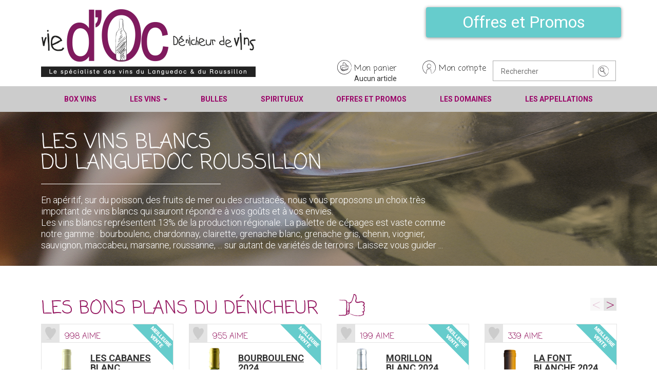

--- FILE ---
content_type: text/html; charset=UTF-8
request_url: https://www.vie-d-oc.fr/vin-languedoc-blanc.php?prix=0&appellation=0&vigneron=43&format=0
body_size: 11983
content:
<!DOCTYPE html>
<html lang="fr">
  <head>
    <meta charset="utf-8">
    <meta http-equiv="X-UA-Compatible" content="IE=edge">
    <meta name="viewport" content="width=device-width, initial-scale=1">
	<link rel="icon" type="image/x-icon" href="public/images/vie-d-oc-favicon.png" />
    <title>Les vins blancs du Languedoc Roussillon - Vie d'Oc</title>
    <link rel="canonical" href="https://www.vie-d-oc.fr/vin-languedoc-blanc.php">
	<meta name="description" content="vins blanc du languedoc roussillon vin languedoc achat vins blancs languedoc achat vin vente vin blanc roussillon fitou corbieres corbiere, minervois limoux cabardes malepere minervois faugeres saint-chinian saint chinian pic saint loup pezenas terra">
	<meta name="keywords" content="vins blanc du languedoc roussillon, vin languedoc, achat vins blancs languedoc, achat vin, vente vin blanc roussillon, fitou, corbieres, corbiere, minervois, limoux, cabardes, malepere, minervois, faugeres, saint-chinian, pic saint loup, pezenas, terrasse">
    <link href="css/bootstrap.min.css" rel="stylesheet" />
	<link href='https://fonts.googleapis.com/css?family=Roboto:400,700,700italic,500,400italic,300,100,100italic,300italic,500italic,900,900italic' rel='stylesheet' type='text/css' />
	<link href='https://fonts.googleapis.com/css?family=Coming+Soon' rel='stylesheet' type='text/css' />
	<link href='fonts/font-awesome/css/font-awesome.css' rel='stylesheet' type='text/css' />
	<link rel="stylesheet" type="text/css" href="js/slick-1.6.0/slick/slick.css"/>
	<link rel="stylesheet" type="text/css" href="js/slick-1.6.0/slick/slick-theme.css"/>
	<link href="css/style.css?version=040925" rel="stylesheet" type="text/css">
	<!-- Google tag (gtag.js) -->
<script async src="https://www.googletagmanager.com/gtag/js?id=G-170XJ0PV8Q"></script>
<script>
    window.dataLayer = window.dataLayer || [];

    function gtag() {
        dataLayer.push(arguments);
    }

    gtag('js', new Date());

    gtag('config', 'G-170XJ0PV8Q');
    gtag('config', 'UA-23538175-1');
</script>

<!-- Clarity -->
<script type="text/javascript">
    (function (c, l, a, r, i, t, y) {
        c[a] = c[a] || function () {
            (c[a].q = c[a].q || []).push(arguments)
        };
        t = l.createElement(r);
        t.async = 1;
        t.src = "https://www.clarity.ms/tag/" + i;
        y = l.getElementsByTagName(r)[0];
        y.parentNode.insertBefore(t, y);
    })(window, document, "clarity", "script", "nqrmy4wz51");
    // window.clarity = window.clarity || [];

        window.clarity("identify", "0")
    </script>

<!-- ActiveTrail -->
<script type='text/javascript'>var _atsc_paq = _atsc_paq || [];
    _atsc_paq.push(['atTrackPageView']);
    _atsc_paq.push(['atEnableLinkTracking']);
    (function () {
        _atsc_paq.push(['setCookieDomain', 'atsc.activetrail.com']);
        _atsc_paq.push(['atSetSiteId', '04e58c36-a574-482d-8d27-b6dd54375a0d']);
        _atsc_paq.push(['setUserId', '_atscid']);
        _atsc_paq.push(['atSetTrackerUrl', '//atsc.activetrail.com/api/Track']);
        _atsc_paq.push(['addListener', document]);
        _atsc_paq.push(['addListenerIdle', document]);
        _atsc_paq.push(['addListenerScrollTo', document]);
        _atsc_paq.push(['addListenerCloseTab', document]);
        var atsc_d = document, atsc_g = atsc_d.createElement('script'),
            atsc_s = atsc_d.getElementsByTagName('script')[0];
        atsc_g.type = 'text/javascript';
        atsc_g.type = 'text/javascript';
        atsc_g.async = true;
        atsc_g.defer = true;
        atsc_g.src = '//atsc.activetrail.com/Scripts/Atsc.js';
        atsc_s.parentNode.insertBefore(atsc_g, atsc_s);
    })();</script>  	<script type="text/javascript">
		function majqte(qty, ind) {
			var indchamps = '#' + ind;
			var quantity = $(indchamps).val();
			if (isNaN(quantity)) {
				$(indchamps).val(0);
				quantity = 0
			}
			quantity = parseInt(quantity) + parseInt(qty)
			if (quantity < 1) { quantity = 0; }
			$(indchamps).val(quantity);
		}
	</script>
  </head>
  <body>
  <header>
<!-- entête du site inclus dans toutes les pages -->
<script type="text/javascript">
	function alert_panier() {
		alert('Aucun article dans votre panier');
		return false;
	}
</script>   
<style>
	.foire{
		background-color: #66cccc;
    	color: white;
    	width: 380px;
    	text-align: center;
    	font-family: 'Roboto',sans-serif;
    	font-size: 32px;
    	font-weight: 400;
    	margin-bottom: 45px;
    	-webkit-box-shadow: 0px 1px 6px 0px rgb(0 0 0 / 45%);
    	-moz-box-shadow: 0px 1px 6px 0px rgba(0,0,0,0.45);
    	box-shadow: 0px 1px 6px 0px rgb(0 0 0 / 45%);
	}
	.foire:hover {
    	color: white;
    	background-color: #83dfdf;
    	-webkit-box-shadow: 0px 1px 3px 0px rgb(0 0 0 / 35%);
    	-moz-box-shadow: 0px 1px 3px 0px rgba(0,0,0,0.35);
    	box-shadow: 0px 1px 3px 0px rgb(0 0 0 / 35%);
	}
</style>
<!--<div style="background-color:#E571A5;color:#fff;text-align:center;padding:8px 12px;margin-bottom:10px;font-family:'Roboto',sans-serif;font-size:16px;">
    <a href="/box/" style="width:100%;display:block;color:#fff;text-decoration:none;">
        NOUVEAUTÉ : Découvrez nos <b>box surprises</b> pour les fêtes !
    </a>
</div>
-->    <div class="container">
		<div class="row">
			<section class="site-branding col-sm-6">
				<div id="logo" class="">
					<a href="/" title="Accueil Vie d'Oc"><img src="/public/images/logo.webp" alt="Accueil Vie d'Oc" width="418" height="132" /></a>
				</div>
			</section>
			<section id="secondary-menu" class="nav-second col-sm-5 col-md-7">
<!--				<div class="only-desktop" align="right"><a href="/offre-speciale.php"><button type="button" class="btn foire">Foire de printemps</button></a></div>-->
				<div class="only-desktop" align="right"><a href="/offre-speciale.php"><button type="button" class="btn foire">Offres et Promos</button></a></div>
<!--				<div class="only-desktop" align="right"><a href="/offre-speciale.php"><button type="button" class="btn foire">Foire aux Vins</button></a></div>-->
				<ul>
					<li><a href="" title="aucun article dans votre panier" class="panier" onclick="javascript: return alert_panier();">Mon panier</a><ul><li id="panier-header">Aucun article</li></ul></li>
<li><a href="/connexion.php" title="Mon compte Vie d'Oc" class="mon-compte">Mon compte</a><ul><li>&nbsp;</li></ul></li>
					<li class="search last">
						<form name="rech" method="get" action="/valid-rec.php">
							<input class="champ" type="text" name="rec" placeholder="Rechercher">
							<input class="valid" type="image" src="/images/search-icon.png" name="submit" aria-label="soumettre la recherche">
						</form>
					</li>
				</ul>
			</section>
		</div>
	</div>
<nav class="navbar navbar-main navbar-static-top">
    <div class="container">
        <div class="navbar-header">
            <button type="button" class="navbar-toggle collapsed" data-toggle="collapse" data-target="#navbar"
                    aria-expanded="false" aria-controls="navbar">
                <span class="sr-only">Toggle navigation</span>
                <span class="icon-bar"></span>
                <span class="icon-bar"></span>
                <span class="icon-bar"></span>
            </button>
        </div>
        <div id="navbar" class="navbar-collapse collapse">
            <ul class="nav navbar-nav">
                <!--            <li class="only-mobile"><a href="offre-speciale.php" title="Foire de printemps">Foire de printemps</a></li>-->
                <li class="only-mobile"><a href="offre-speciale.php" title="Offres et Promos">Offres et Promos</a></li>
                <!--            <li class="only-mobile"><a href="offre-speciale.php" title="Offres et Promos">Foire aux Vins</a></li>-->
                <li><a href="/box/" title="Box de vins">Box Vins</a></li>
                <li class="dropdown">
                    <a href="#" class="dropdown-toggle" data-toggle="dropdown" role="button" aria-haspopup="true" aria-expanded="false" title="Tous nos vins">Les vins <span class="caret"></span></a>
                    <ul class="dropdown-menu">
                        <li><a href="/vin-languedoc-blanc.php" title="vins blancs du Languedoc">Vins blancs</a></li>
                        <li><a href="/vin-languedoc-rouge.php" title="vins rouges du Languedoc">Vins rouges</a></li>
                        <li><a href="/vin-languedoc-rose.php" title="vins rosés du Languedoc">Vins rosés</a></li>
                        <li><a href="/vins-bio.php" title="vins biologiques du Languedoc">Vins bio</a></li>
                        <li><a href="/vins-nature.php" title="vins nature du Languedoc">Vins nature</a></li>
                        <li><a href="/vins-doux-naturels.php" title="vins doux naturels du Languedoc">Vins doux naturels</a></li>
                        <li><a href="/vins-cubi.php" title="vins en cubi du Languedoc">Vins en cubi</a></li>
                        <li><a href="/grands-vins.php" title="grands vins du Languedoc Roussillon">Grands Vins</a></li>
                        <li role="separator" class="divider"></li>
                        <li><a href="/tous-les-vins.php" title="tous les vins du Sud Ouest">Tous les vins</a></li>
                    </ul>
                </li>
                <li><a href="/les-bulles.php" title="vins avec des bulles">Bulles</a></li>
                <li><a href="/spiritueux.php" title="spiritueux">Spiritueux</a></li>
                <li class="only-desktop"><a href="/offre-speciale.php" title="Offres et promos">Offres et promos</a></li>
                <li><a href="/vins-par-domaine.php" title="Voir nos domaines">Les Domaines</a></li>
                <li><a href="/appellations.php" title="Appellations du Languedoc Roussillon">Les appellations</a></li>
            </ul>
        </div><!--/.nav-collapse -->
    </div>
</nav>
<!-- End of Navbar-->
  </header>
  <section id="header" class="main-page">
	<div class="page-header-wrap">
		<div class="page-header">
			<div class="container">
				<div class="header-content">
				<h1 class="page-title" aria-hidder="false">Les vins blancs<br />du Languedoc Roussillon</h1>
				<div class="filet" aria-hidden="true"></div>
				<p>En apéritif, sur du poisson, des fruits de mer ou des crustacés, nous vous proposons un choix très important de vins blancs qui sauront répondre à vos goûts et à vos envies.<br />
Les vins blancs représentent 13% de la production régionale. La palette de cépages est vaste comme notre gamme : bourboulenc, chardonnay, clairette, grenache blanc, grenache gris, chenin, viognier, sauvignon, maccabeu, marsanne, roussanne, ... sur autant de variétés de terroirs. Laissez vous guider ...</p>
				</div>
			</div>
		</div>
		<img src="images/bandeaux/bandeau-blanc.jpg" class="page-title-img" />
		<div class="img-opacity">&nbsp;</div>
	</div>
  </section>
  <div id="main">
	  <div class="container">
		<section id="tete-de-gondole">
			 <div class="produits-header">
				<h2 class="bons-plans">Les bons plans du dénicheur</h2>
			 </div>
			 <div class="slider-items row">	
				<!-- affiche le bandeau meilleures ventes ou bons plans dans plusieurs pages, les vins à afficher sont dans le tableau $tabart qui est rempli dans la page appelante -->
<div class="items item-1 item-first col-sm-6 col-md-3"><div class="item-header"><div class="item-header-blocs heart-deco"><a title="Aimer ce vin" data-value="641" href="" class="like-fb">&nbsp;</a></div><div class="item-header-blocs xx-aiment" id="aim-641">998 aime</div></div><div class="item-content"><div class="item-image"><img src="photos_appelations/Ch_Barbier_cabanes_blancV.png" alt="Les Cabanes blanc" width='90px' height='204px' /></div><div class="item-infos"><div class="item-title"><a href="languedoc/641/LES-CABANES-BLANC-VIN-DE-FRANCE-BLANC/" style="color:black; text-decoration:underline; overflow-wrap: break-word;" title="achetez LES-CABANES-BLANC-VIN-DE-FRANCE-BLANC/"><h3 class="wine">Les Cabanes blanc </h3></a></div><div class="item-desc"><p>Christophe Barbier</p><p>Vin de France blanc</p></div><div class="item-link"><a href="languedoc/641/LES-CABANES-BLANC-VIN-DE-FRANCE-BLANC/" class="blue-link" title="achetez LES-CABANES-BLANC-VIN-DE-FRANCE-BLANC/"><i class="fa fa-plus-circle" aria-hidden="true"></i> Voir la fiche</a></div></div></div><div class="price-quantity"><div class="full-price"><span class="price">5.90</span> <span class="currency">&euro;</span><span class="ttc">TTC</span></div><div class="quantity-select"><div class="q-moins"><a href="javascript:majqte(-6,641)" class="q">-</a></div>		<input type="hidden" name="tabid[0]" value="641"><input name="641" id="641" type="text" value="6" readonly class="quantity">
<div class="q-plus"><a href="javascript:majqte(6,641)" class="q">+</a></div></div><div class="discount-wrapper"></div><div class="discounted-price"></div></div><div class="commander"><a title="Ajouter au panier d'achat" class="addtocart" data-id="641" href="">Ajouter au panier</a></div><div class="best-deal"><img src="images/bande-meilleures-ventes.png" alt="meilleures ventes" class="etiquette" /></div></div><div class="items item-2 col-sm-6 col-md-3"><div class="item-header"><div class="item-header-blocs heart-deco"><a title="Aimer ce vin" data-value="639" href="" class="like-fb">&nbsp;</a></div><div class="item-header-blocs xx-aiment" id="aim-639">955 aime</div></div><div class="item-content"><div class="item-image"><img src="photos_appelations/BOURBOULENC25.V.png.png" alt="Bourboulenc" width='90px' height='204px' /></div><div class="item-infos"><div class="item-title"><a href="languedoc/639/BOURBOULENC-PAYS-D-OC-BLANC-IGP/" style="color:black; text-decoration:underline; overflow-wrap: break-word;" title="achetez BOURBOULENC-PAYS-D-OC-BLANC-IGP/"><h3 class="wine">Bourboulenc 2024</h3></a></div><div class="item-desc"><p>Christophe Barbier</p><p>Pays d'Oc blanc IGP</p></div><div class="item-link"><a href="languedoc/639/BOURBOULENC-PAYS-D-OC-BLANC-IGP/" class="blue-link" title="achetez BOURBOULENC-PAYS-D-OC-BLANC-IGP/"><i class="fa fa-plus-circle" aria-hidden="true"></i> Voir la fiche</a></div></div></div><div class="price-quantity"><div class="full-price"><span class="price">8.90</span> <span class="currency">&euro;</span><span class="ttc">TTC</span></div><div class="quantity-select"><div class="q-moins"><a href="javascript:majqte(-6,639)" class="q">-</a></div>		<input type="hidden" name="tabid[1]" value="639"><input name="639" id="639" type="text" value="6" readonly class="quantity">
<div class="q-plus"><a href="javascript:majqte(6,639)" class="q">+</a></div></div><div class="discount-wrapper"></div><div class="discounted-price"></div></div><div class="commander"><a title="Ajouter au panier d'achat" class="addtocart" data-id="639" href="">Ajouter au panier</a></div><div class="best-deal"><img src="images/bande-meilleures-ventes.png" alt="meilleures ventes" class="etiquette" /></div></div><div class="items item-3 col-sm-6 col-md-3"><div class="item-header"><div class="item-header-blocs heart-deco"><a title="Aimer ce vin" data-value="1396" href="" class="like-fb">&nbsp;</a></div><div class="item-header-blocs xx-aiment" id="aim-1396">199 aime</div></div><div class="item-content"><div class="item-image"><img src="photos_appelations/morillon-blanc-by-jeff-carrel-blanc.V.png" alt="Morillon Blanc" width='90px' height='204px' /></div><div class="item-infos"><div class="item-title"><a href="languedoc/1396/MORILLON-BLANC-VIN-DE-FRANCE-BLANC/" style="color:black; text-decoration:underline; overflow-wrap: break-word;" title="achetez MORILLON-BLANC-VIN-DE-FRANCE-BLANC/"><h3 class="wine">Morillon Blanc 2024</h3></a></div><div class="item-desc"><p>Jeff Carrel</p><p>Vin de France blanc</p></div><div class="item-link"><a href="languedoc/1396/MORILLON-BLANC-VIN-DE-FRANCE-BLANC/" class="blue-link" title="achetez MORILLON-BLANC-VIN-DE-FRANCE-BLANC/"><i class="fa fa-plus-circle" aria-hidden="true"></i> Voir la fiche</a></div></div></div><div class="price-quantity"><div class="full-price"><span class="price">10.90</span> <span class="currency">&euro;</span><span class="ttc">TTC</span></div><div class="quantity-select"><div class="q-moins"><a href="javascript:majqte(-6,1396)" class="q">-</a></div>		<input type="hidden" name="tabid[2]" value="1396"><input name="1396" id="1396" type="text" value="6" readonly class="quantity">
<div class="q-plus"><a href="javascript:majqte(6,1396)" class="q">+</a></div></div><div class="discount-wrapper"></div><div class="discounted-price"></div></div><div class="commander"><a title="Ajouter au panier d'achat" class="addtocart" data-id="1396" href="">Ajouter au panier</a></div><div class="best-deal"><img src="images/bande-meilleures-ventes.png" alt="meilleures ventes" class="etiquette" /></div></div><div class="items item-4 col-sm-6 col-md-3"><div class="item-header"><div class="item-header-blocs heart-deco"><a title="Aimer ce vin" data-value="1056" href="" class="like-fb">&nbsp;</a></div><div class="item-header-blocs xx-aiment" id="aim-1056">339 aime</div></div><div class="item-content"><div class="item-image"><img src="photos_appelations/font_blancheV.png" alt="La Font blanche" width='90px' height='204px' /></div><div class="item-infos"><div class="item-title"><a href="languedoc/1056/LA-FONT-BLANCHE-CORBIERES-BLANC-AOC/" style="color:black; text-decoration:underline; overflow-wrap: break-word;" title="achetez LA-FONT-BLANCHE-CORBIERES-BLANC-AOC/"><h3 class="wine">La Font blanche 2024</h3></a></div><div class="item-desc"><p>Chateau de Caraguilhes</p><p>Corbières blanc AOC</p></div><div class="item-link"><a href="languedoc/1056/LA-FONT-BLANCHE-CORBIERES-BLANC-AOC/" class="blue-link" title="achetez LA-FONT-BLANCHE-CORBIERES-BLANC-AOC/"><i class="fa fa-plus-circle" aria-hidden="true"></i> Voir la fiche</a></div></div></div><div class="price-quantity"><div class="full-price"><span class="price">11.90</span> <span class="currency">&euro;</span><span class="ttc">TTC</span></div><div class="quantity-select"><div class="q-moins"><a href="javascript:majqte(-6,1056)" class="q">-</a></div>		<input type="hidden" name="tabid[3]" value="1056"><input name="1056" id="1056" type="text" value="6" readonly class="quantity">
<div class="q-plus"><a href="javascript:majqte(6,1056)" class="q">+</a></div></div><div class="discount-wrapper"></div><div class="discounted-price"></div></div><div class="commander"><a title="Ajouter au panier d'achat" class="addtocart" data-id="1056" href="">Ajouter au panier</a></div><div class="best-deal"><img src="images/bande-meilleures-ventes.png" alt="meilleures ventes" class="etiquette" /></div></div><div class="items item-5 col-sm-6 col-md-3"><div class="item-header"><div class="item-header-blocs heart-deco"><a title="Aimer ce vin" data-value="1259" href="" class="like-fb">&nbsp;</a></div><div class="item-header-blocs xx-aiment" id="aim-1259">109 aime</div></div><div class="item-content"><div class="item-image"><img src="photos_appelations/louis-blanc.V.png" alt="Petit Louis Blanc" width='90px' height='204px' /></div><div class="item-infos"><div class="item-title"><a href="languedoc/1259/PETIT-LOUIS-BLANC-PAYS-D-OC-BLANC-IGP/" style="color:black; text-decoration:underline; overflow-wrap: break-word;" title="achetez PETIT-LOUIS-BLANC-PAYS-D-OC-BLANC-IGP/"><h3 class="wine">Petit Louis Blanc 2024</h3></a></div><div class="item-desc"><p>Vignoble Nicolas Therez</p><p>Pays d'Oc blanc IGP</p></div><div class="item-link"><a href="languedoc/1259/PETIT-LOUIS-BLANC-PAYS-D-OC-BLANC-IGP/" class="blue-link" title="achetez PETIT-LOUIS-BLANC-PAYS-D-OC-BLANC-IGP/"><i class="fa fa-plus-circle" aria-hidden="true"></i> Voir la fiche</a></div></div></div><div class="price-quantity"><div class="full-price"><span class="price">11.80</span> <span class="currency">&euro;</span><span class="ttc">TTC</span></div><div class="quantity-select"><div class="q-moins"><a href="javascript:majqte(-6,1259)" class="q">-</a></div>		<input type="hidden" name="tabid[4]" value="1259"><input name="1259" id="1259" type="text" value="6" readonly class="quantity">
<div class="q-plus"><a href="javascript:majqte(6,1259)" class="q">+</a></div></div><div class="discount-wrapper"></div><div class="discounted-price"></div></div><div class="commander"><a title="Ajouter au panier d'achat" class="addtocart" data-id="1259" href="">Ajouter au panier</a></div><div class="best-deal"><img src="images/bande-meilleures-ventes.png" alt="meilleures ventes" class="etiquette" /></div></div><div class="items item-6 col-sm-6 col-md-3"><div class="item-header"><div class="item-header-blocs heart-deco"><a title="Aimer ce vin" data-value="1131" href="" class="like-fb">&nbsp;</a></div><div class="item-header-blocs xx-aiment" id="aim-1131">165 aime</div></div><div class="item-content"><div class="item-image"><img src="photos_appelations/Bouisset_CoteNordV.png" alt="Cote Nord" width='90px' height='204px' /></div><div class="item-infos"><div class="item-title"><a href="languedoc/1131/COTE-NORD-LA-CLAPE-BLANC-AOC/" style="color:black; text-decoration:underline; overflow-wrap: break-word;" title="achetez COTE-NORD-LA-CLAPE-BLANC-AOC/"><h3 class="wine">Cote Nord 2024</h3></a></div><div class="item-desc"><p>Christophe Barbier</p><p>La Clape blanc AOC</p></div><div class="item-link"><a href="languedoc/1131/COTE-NORD-LA-CLAPE-BLANC-AOC/" class="blue-link" title="achetez COTE-NORD-LA-CLAPE-BLANC-AOC/"><i class="fa fa-plus-circle" aria-hidden="true"></i> Voir la fiche</a></div></div></div><div class="price-quantity"><div class="full-price"><span class="price">17.95</span> <span class="currency">&euro;</span><span class="ttc">TTC</span></div><div class="quantity-select"><div class="q-moins"><a href="javascript:majqte(-6,1131)" class="q">-</a></div>		<input type="hidden" name="tabid[5]" value="1131"><input name="1131" id="1131" type="text" value="6" readonly class="quantity">
<div class="q-plus"><a href="javascript:majqte(6,1131)" class="q">+</a></div></div><div class="discount-wrapper"></div><div class="discounted-price"></div></div><div class="commander"><a title="Ajouter au panier d'achat" class="addtocart" data-id="1131" href="">Ajouter au panier</a></div><div class="best-deal"><img src="images/bande-meilleures-ventes.png" alt="meilleures ventes" class="etiquette" /></div></div><div class="items item-7 col-sm-6 col-md-3"><div class="item-header"><div class="item-header-blocs heart-deco"><a title="Aimer ce vin" data-value="1261" href="" class="like-fb">&nbsp;</a></div><div class="item-header-blocs xx-aiment" id="aim-1261">153 aime</div></div><div class="item-content"><div class="item-image"><img src="photos_appelations/BELOTE-REBELOTE-BLANCV.png" alt="Belote & Rebelote blanc" width='90px' height='204px' /></div><div class="item-infos"><div class="item-title"><a href="languedoc/1261/BELOTE-&-REBELOTE-BLANC-PAYS-D-OC-BLANC-IGP/" style="color:black; text-decoration:underline; overflow-wrap: break-word;" title="achetez BELOTE-&-REBELOTE-BLANC-PAYS-D-OC-BLANC-IGP/"><h3 class="wine">Belote & Rebelote blanc 2024</h3></a></div><div class="item-desc"><p>Vignoble Belot - Tendon</p><p>Pays d'Oc blanc IGP</p></div><div class="item-link"><a href="languedoc/1261/BELOTE-&-REBELOTE-BLANC-PAYS-D-OC-BLANC-IGP/" class="blue-link" title="achetez BELOTE-&-REBELOTE-BLANC-PAYS-D-OC-BLANC-IGP/"><i class="fa fa-plus-circle" aria-hidden="true"></i> Voir la fiche</a></div></div></div><div class="price-quantity"><div class="full-price"><span class="price">5.95</span> <span class="currency">&euro;</span><span class="ttc">TTC</span></div><div class="quantity-select"><div class="q-moins"><a href="javascript:majqte(-6,1261)" class="q">-</a></div>		<input type="hidden" name="tabid[6]" value="1261"><input name="1261" id="1261" type="text" value="6" readonly class="quantity">
<div class="q-plus"><a href="javascript:majqte(6,1261)" class="q">+</a></div></div><div class="discount-wrapper"></div><div class="discounted-price"></div></div><div class="commander"><a title="Ajouter au panier d'achat" class="addtocart" data-id="1261" href="">Ajouter au panier</a></div><div class="best-deal"><img src="images/bande-meilleures-ventes.png" alt="meilleures ventes" class="etiquette" /></div></div><div class="items item-8 col-sm-6 col-md-3"><div class="item-header"><div class="item-header-blocs heart-deco"><a title="Aimer ce vin" data-value="395" href="" class="like-fb">&nbsp;</a></div><div class="item-header-blocs xx-aiment" id="aim-395">680 aime</div></div><div class="item-content"><div class="item-image"><img src="photos_appelations/Larouviere.V.png.png" alt="La Rouviere" width='90px' height='204px' /></div><div class="item-infos"><div class="item-title"><a href="languedoc/395/LA-ROUVIERE-LANGUEDOC-BLANC-AOC/" style="color:black; text-decoration:underline; overflow-wrap: break-word;" title="achetez LA-ROUVIERE-LANGUEDOC-BLANC-AOC/"><h3 class="wine">La Rouviere 2024</h3></a></div><div class="item-desc"><p>Château de Lancyre</p><p>Languedoc blanc AOC</p></div><div class="item-link"><a href="languedoc/395/LA-ROUVIERE-LANGUEDOC-BLANC-AOC/" class="blue-link" title="achetez LA-ROUVIERE-LANGUEDOC-BLANC-AOC/"><i class="fa fa-plus-circle" aria-hidden="true"></i> Voir la fiche</a></div></div></div><div class="price-quantity"><div class="full-price"><span class="price">11.90</span> <span class="currency">&euro;</span><span class="ttc">TTC</span></div><div class="quantity-select"><div class="q-moins"><a href="javascript:majqte(-6,395)" class="q">-</a></div>		<input type="hidden" name="tabid[7]" value="395"><input name="395" id="395" type="text" value="6" readonly class="quantity">
<div class="q-plus"><a href="javascript:majqte(6,395)" class="q">+</a></div></div><div class="discount-wrapper"></div><div class="discounted-price"></div></div><div class="commander"><a title="Ajouter au panier d'achat" class="addtocart" data-id="395" href="">Ajouter au panier</a></div></div><div class="items item-9 col-sm-6 col-md-3"><div class="item-header"><div class="item-header-blocs heart-deco"><a title="Aimer ce vin" data-value="1631" href="" class="like-fb">&nbsp;</a></div><div class="item-header-blocs xx-aiment" id="aim-1631">77 aime</div></div><div class="item-content"><div class="item-image"><img src="photos_appelations/Picpoul.grangette.V.png" alt="Poule de pic" width='90px' height='204px' /></div><div class="item-infos"><div class="item-title"><a href="languedoc/1631/POULE-DE-PIC-PICPOUL-DE-PINET/" style="color:black; text-decoration:underline; overflow-wrap: break-word;" title="achetez POULE-DE-PIC-PICPOUL-DE-PINET/"><h3 class="wine">Poule de pic 2024</h3></a></div><div class="item-desc"><p>Domaine La Grangette</p><p>Picpoul de Pinet</p></div><div class="item-link"><a href="languedoc/1631/POULE-DE-PIC-PICPOUL-DE-PINET/" class="blue-link" title="achetez POULE-DE-PIC-PICPOUL-DE-PINET/"><i class="fa fa-plus-circle" aria-hidden="true"></i> Voir la fiche</a></div></div></div><div class="price-quantity"><div class="full-price"><span class="price">9.95</span> <span class="currency">&euro;</span><span class="ttc">TTC</span></div><div class="quantity-select"><div class="q-moins"><a href="javascript:majqte(-6,1631)" class="q">-</a></div>		<input type="hidden" name="tabid[8]" value="1631"><input name="1631" id="1631" type="text" value="6" readonly class="quantity">
<div class="q-plus"><a href="javascript:majqte(6,1631)" class="q">+</a></div></div><div class="discount-wrapper"></div><div class="discounted-price"></div></div><div class="commander"><a title="Ajouter au panier d'achat" class="addtocart" data-id="1631" href="">Ajouter au panier</a></div></div><div class="items item-10 col-sm-6 col-md-3"><div class="item-header"><div class="item-header-blocs heart-deco"><a title="Aimer ce vin" data-value="2002" href="" class="like-fb">&nbsp;</a></div><div class="item-header-blocs xx-aiment" id="aim-2002">5 aime</div></div><div class="item-content"><div class="item-image"><img src="photos_appelations/Lahautblanc.V.png.png" alt="La haut Blanc" width='90px' height='204px' /></div><div class="item-infos"><div class="item-title"><a href="languedoc/2002/LA-HAUT-BLANC-LIMOUX-BLANC-AOC-(VINS-TRANQUILLES)/" style="color:black; text-decoration:underline; overflow-wrap: break-word;" title="achetez LA-HAUT-BLANC-LIMOUX-BLANC-AOC-(VINS-TRANQUILLES)/"><h3 class="wine">La haut Blanc 2022</h3></a></div><div class="item-desc"><p>vin languedoc roussillon</p><p>Limoux blanc AOC (vins tranquilles)</p></div><div class="item-link"><a href="languedoc/2002/LA-HAUT-BLANC-LIMOUX-BLANC-AOC-(VINS-TRANQUILLES)/" class="blue-link" title="achetez LA-HAUT-BLANC-LIMOUX-BLANC-AOC-(VINS-TRANQUILLES)/"><i class="fa fa-plus-circle" aria-hidden="true"></i> Voir la fiche</a></div></div></div><div class="price-quantity"><div class="full-price"><span class="price">9.80</span> <span class="currency">&euro;</span><span class="ttc">TTC</span></div><div class="quantity-select"><div class="q-moins"><a href="javascript:majqte(-6,2002)" class="q">-</a></div>		<input type="hidden" name="tabid[9]" value="2002"><input name="2002" id="2002" type="text" value="6" readonly class="quantity">
<div class="q-plus"><a href="javascript:majqte(6,2002)" class="q">+</a></div></div><div class="discount-wrapper"></div><div class="discounted-price"></div></div><div class="commander"><a title="Ajouter au panier d'achat" class="addtocart" data-id="2002" href="">Ajouter au panier</a></div></div>						
			</div>

		</section>
				<section id="produits">
			<div class="row">
				<div class="col-sm-6 col-md-3">
					<div class="current-fitlers">
						<h3 class="applied-filters">Filtres appliqués</h3>
						<div class="filters-on">
							<span class="filter-label">Castelmaure</span><div class="filter-unset"><a href="vin-languedoc-blanc.php?prix=0&format=0&appellation=0">×</a></div>						</div>
					</div>
					<div class="panel-group" id="accordion" role="tablist" aria-multiselectable="true">
					  <div class="panel panel-default">
						<div class="panel-heading" role="tab" id="headingOne">
						  <h3 class="panel-title applied-filters">
							<a role="button" data-toggle="collapse" data-parent="#accordion" href="#filtres-collapse-1" aria-expanded="true" aria-controls="filtres-collapse-1">
							  Appellations
							</a>
						  </h3>
						</div>
						<div id="filtres-collapse-1" class="panel-collapse collapse" role="tabpanel" aria-labelledby="headingOne">
						  <div class="panel-body filters-all">
							<ul>
								<li><a href="vin-languedoc-blanc.php?prix=0&appellation=11&vigneron=43&format=0" title="Corbières blanc AOC" class="filter">Corbières blanc AOC (<span class="count">1</span>)</a></li>
							</ul>
						
						  </div>
						</div>
					  </div>
					  <div class="panel panel-default">
						<div class="panel-heading" role="tab" id="headingOne">
						  <h3 class="panel-title applied-filters">
							<a role="button" data-toggle="collapse" data-parent="#accordion" href="#filtres-collapse-2" aria-expanded="true" aria-controls="filtres-collapse-2">
							  Vignerons
							</a>
						  </h3>
						</div>
						<div id="filtres-collapse-2" class="panel-collapse collapse" role="tabpanel" aria-labelledby="headingOne">
						  <div class="panel-body filters-all">
							<ul>
								<li><a href="vin-languedoc-blanc.php?prix=0&appellation=0&vigneron=170&format=0" title="Alain Chabanon" class="filter">Alain Chabanon (<span class="count">2</span>)</a></li>
<li><a href="vin-languedoc-blanc.php?prix=0&appellation=0&vigneron=8&format=0" title="Bertrand-Bergé" class="filter">Bertrand-Bergé (<span class="count">2</span>)</a></li>
<li><a href="vin-languedoc-blanc.php?prix=0&appellation=0&vigneron=10&format=0" title="Champ des Soeurs " class="filter">Champ des Soeurs  (<span class="count">5</span>)</a></li>
<li><a href="vin-languedoc-blanc.php?prix=0&appellation=0&vigneron=9&format=0" title="Château Camplazens" class="filter">Château Camplazens (<span class="count">4</span>)</a></li>
<li><a href="vin-languedoc-blanc.php?prix=0&appellation=0&vigneron=117&format=0" title="Château Capion" class="filter">Château Capion (<span class="count">4</span>)</a></li>
<li><a href="vin-languedoc-blanc.php?prix=0&appellation=0&vigneron=50&format=0" title="Chateau de Caraguilhes" class="filter">Chateau de Caraguilhes (<span class="count">6</span>)</a></li>
<li><a href="vin-languedoc-blanc.php?prix=0&appellation=0&vigneron=147&format=0" title="Château de Gourgazaud" class="filter">Château de Gourgazaud (<span class="count">5</span>)</a></li>
<li><a href="vin-languedoc-blanc.php?prix=0&appellation=0&vigneron=11&format=0" title="Château de Lancyre" class="filter">Château de Lancyre (<span class="count">3</span>)</a></li>
<li><a href="vin-languedoc-blanc.php?prix=0&appellation=0&vigneron=123&format=0" title="Château de Marmorières" class="filter">Château de Marmorières (<span class="count">4</span>)</a></li>
<li><a href="vin-languedoc-blanc.php?prix=0&appellation=0&vigneron=12&format=0" title="Château de Valflaunès" class="filter">Château de Valflaunès (<span class="count">1</span>)</a></li>
<li><a href="vin-languedoc-blanc.php?prix=0&appellation=0&vigneron=171&format=0" title="Chateau Guilhem" class="filter">Chateau Guilhem (<span class="count">2</span>)</a></li>
<li><a href="vin-languedoc-blanc.php?prix=0&appellation=0&vigneron=77&format=0" title="Château Jouclary" class="filter">Château Jouclary (<span class="count">4</span>)</a></li>
<li><a href="vin-languedoc-blanc.php?prix=0&appellation=0&vigneron=46&format=0" title="Château La Croix Martelle" class="filter">Château La Croix Martelle (<span class="count">1</span>)</a></li>
<li><a href="vin-languedoc-blanc.php?prix=0&appellation=0&vigneron=3&format=0" title="Château Montfin" class="filter">Château Montfin (<span class="count">3</span>)</a></li>
<li><a href="vin-languedoc-blanc.php?prix=0&appellation=0&vigneron=16&format=0" title="Château Moyau" class="filter">Château Moyau (<span class="count">3</span>)</a></li>
<li><a href="vin-languedoc-blanc.php?prix=0&appellation=0&vigneron=17&format=0" title="Chateau Pech-Redon " class="filter">Chateau Pech-Redon  (<span class="count">4</span>)</a></li>
<li><a href="vin-languedoc-blanc.php?prix=0&appellation=0&vigneron=58&format=0" title="Château Ricardelle" class="filter">Château Ricardelle (<span class="count">4</span>)</a></li>
<li><a href="vin-languedoc-blanc.php?prix=0&appellation=0&vigneron=56&format=0" title="Château Sainte Lucie d'Aussou" class="filter">Château Sainte Lucie d'Aussou (<span class="count">1</span>)</a></li>
<li><a href="vin-languedoc-blanc.php?prix=0&appellation=0&vigneron=59&format=0" title="Christophe Barbier" class="filter">Christophe Barbier (<span class="count">4</span>)</a></li>
<li><a href="vin-languedoc-blanc.php?prix=0&appellation=0&vigneron=6&format=0" title="Clos de l'Anhel" class="filter">Clos de l'Anhel (<span class="count">1</span>)</a></li>
<li><a href="vin-languedoc-blanc.php?prix=0&appellation=0&vigneron=139&format=0" title="Clos des Fées" class="filter">Clos des Fées (<span class="count">1</span>)</a></li>
<li><a href="vin-languedoc-blanc.php?prix=0&appellation=0&vigneron=62&format=0" title="Clot de l'Oum" class="filter">Clot de l'Oum (<span class="count">2</span>)</a></li>
<li><a href="vin-languedoc-blanc.php?prix=0&appellation=0&vigneron=124&format=0" title="Commanderie Saint-Pierre La Garrigue" class="filter">Commanderie Saint-Pierre La Garrigue (<span class="count">1</span>)</a></li>
<li><a href="vin-languedoc-blanc.php?prix=0&appellation=0&vigneron=142&format=0" title="Des Vrilles" class="filter">Des Vrilles (<span class="count">1</span>)</a></li>
<li><a href="vin-languedoc-blanc.php?prix=0&appellation=0&vigneron=151&format=0" title="Domaine  Leon Barral" class="filter">Domaine  Leon Barral (<span class="count">1</span>)</a></li>
<li><a href="vin-languedoc-blanc.php?prix=0&appellation=0&vigneron=162&format=0" title="Domaine Arletaz" class="filter">Domaine Arletaz (<span class="count">2</span>)</a></li>
<li><a href="vin-languedoc-blanc.php?prix=0&appellation=0&vigneron=116&format=0" title="Domaine Bonzoms" class="filter">Domaine Bonzoms (<span class="count">1</span>)</a></li>
<li><a href="vin-languedoc-blanc.php?prix=0&appellation=0&vigneron=38&format=0" title="Domaine Collin" class="filter">Domaine Collin (<span class="count">5</span>)</a></li>
<li><a href="vin-languedoc-blanc.php?prix=0&appellation=0&vigneron=156&format=0" title="Domaine de Castelnau" class="filter">Domaine de Castelnau (<span class="count">4</span>)</a></li>
<li><a href="vin-languedoc-blanc.php?prix=0&appellation=0&vigneron=144&format=0" title="Domaine De Dernacueillette" class="filter">Domaine De Dernacueillette (<span class="count">1</span>)</a></li>
<li><a href="vin-languedoc-blanc.php?prix=0&appellation=0&vigneron=164&format=0" title="Domaine de Figueirasse " class="filter">Domaine de Figueirasse  (<span class="count">1</span>)</a></li>
<li><a href="vin-languedoc-blanc.php?prix=0&appellation=0&vigneron=20&format=0" title="Domaine de l'Ancienne Mercerie" class="filter">Domaine de l'Ancienne Mercerie (<span class="count">1</span>)</a></li>
<li><a href="vin-languedoc-blanc.php?prix=0&appellation=0&vigneron=145&format=0" title="Domaine de L'Oustal Blanc" class="filter">Domaine de L'Oustal Blanc (<span class="count">1</span>)</a></li>
<li><a href="vin-languedoc-blanc.php?prix=0&appellation=0&vigneron=146&format=0" title="Domaine de la Perdrix " class="filter">Domaine de la Perdrix  (<span class="count">2</span>)</a></li>
<li><a href="vin-languedoc-blanc.php?prix=0&appellation=0&vigneron=173&format=0" title="Domaine de la Rectorie" class="filter">Domaine de la Rectorie (<span class="count">1</span>)</a></li>
<li><a href="vin-languedoc-blanc.php?prix=0&appellation=0&vigneron=174&format=0" title="Domaine DéCalage" class="filter">Domaine DéCalage (<span class="count">2</span>)</a></li>
<li><a href="vin-languedoc-blanc.php?prix=0&appellation=0&vigneron=153&format=0" title="Domaine Delmas" class="filter">Domaine Delmas (<span class="count">3</span>)</a></li>
<li><a href="vin-languedoc-blanc.php?prix=0&appellation=0&vigneron=22&format=0" title="Domaine du Grand Crès" class="filter">Domaine du Grand Crès (<span class="count">1</span>)</a></li>
<li><a href="vin-languedoc-blanc.php?prix=0&appellation=0&vigneron=79&format=0" title="Domaine du Météore" class="filter">Domaine du Météore (<span class="count">1</span>)</a></li>
<li><a href="vin-languedoc-blanc.php?prix=0&appellation=0&vigneron=122&format=0" title="Domaine Gauby" class="filter">Domaine Gauby (<span class="count">3</span>)</a></li>
<li><a href="vin-languedoc-blanc.php?prix=0&appellation=0&vigneron=63&format=0" title="Domaine Gayda" class="filter">Domaine Gayda (<span class="count">9</span>)</a></li>
<li><a href="vin-languedoc-blanc.php?prix=0&appellation=0&vigneron=155&format=0" title="Domaine La Grangette" class="filter">Domaine La Grangette (<span class="count">2</span>)</a></li>
<li><a href="vin-languedoc-blanc.php?prix=0&appellation=0&vigneron=40&format=0" title="Domaine La Prade Mari" class="filter">Domaine La Prade Mari (<span class="count">3</span>)</a></li>
<li><a href="vin-languedoc-blanc.php?prix=0&appellation=0&vigneron=42&format=0" title="Domaine Le Loup Blanc" class="filter">Domaine Le Loup Blanc (<span class="count">2</span>)</a></li>
<li><a href="vin-languedoc-blanc.php?prix=0&appellation=0&vigneron=39&format=0" title="Domaine Les Hautes Terres" class="filter">Domaine Les Hautes Terres (<span class="count">3</span>)</a></li>
<li><a href="vin-languedoc-blanc.php?prix=0&appellation=0&vigneron=135&format=0" title="Domaine Les Portes" class="filter">Domaine Les Portes (<span class="count">1</span>)</a></li>
<li><a href="vin-languedoc-blanc.php?prix=0&appellation=0&vigneron=69&format=0" title="Domaine Marcon" class="filter">Domaine Marcon (<span class="count">1</span>)</a></li>
<li><a href="vin-languedoc-blanc.php?prix=0&appellation=0&vigneron=23&format=0" title="Domaine Monplézy" class="filter">Domaine Monplézy (<span class="count">3</span>)</a></li>
<li><a href="vin-languedoc-blanc.php?prix=0&appellation=0&vigneron=154&format=0" title="Domaine Ortola" class="filter">Domaine Ortola (<span class="count">2</span>)</a></li>
<li><a href="vin-languedoc-blanc.php?prix=0&appellation=0&vigneron=89&format=0" title="Domaine Pietri Geraud" class="filter">Domaine Pietri Geraud (<span class="count">2</span>)</a></li>
<li><a href="vin-languedoc-blanc.php?prix=0&appellation=0&vigneron=87&format=0" title="Domaine Ricardelle de Lautrec" class="filter">Domaine Ricardelle de Lautrec (<span class="count">4</span>)</a></li>
<li><a href="vin-languedoc-blanc.php?prix=0&appellation=0&vigneron=24&format=0" title="Domaine Rimbert " class="filter">Domaine Rimbert  (<span class="count">1</span>)</a></li>
<li><a href="vin-languedoc-blanc.php?prix=0&appellation=0&vigneron=64&format=0" title="Domaine Saint Jean de l'Arbousier" class="filter">Domaine Saint Jean de l'Arbousier (<span class="count">1</span>)</a></li>
<li><a href="vin-languedoc-blanc.php?prix=0&appellation=0&vigneron=76&format=0" title="Domaine Stella Nova" class="filter">Domaine Stella Nova (<span class="count">2</span>)</a></li>
<li><a href="vin-languedoc-blanc.php?prix=0&appellation=0&vigneron=67&format=0" title="Gérard Bertrand " class="filter">Gérard Bertrand  (<span class="count">9</span>)</a></li>
<li><a href="vin-languedoc-blanc.php?prix=0&appellation=0&vigneron=71&format=0" title="Hegarty Chamans" class="filter">Hegarty Chamans (<span class="count">1</span>)</a></li>
<li><a href="vin-languedoc-blanc.php?prix=0&appellation=0&vigneron=54&format=0" title="Jean Baptiste Senat" class="filter">Jean Baptiste Senat (<span class="count">1</span>)</a></li>
<li><a href="vin-languedoc-blanc.php?prix=0&appellation=0&vigneron=35&format=0" title="Jean-Louis Tribouley" class="filter">Jean-Louis Tribouley (<span class="count">2</span>)</a></li>
<li><a href="vin-languedoc-blanc.php?prix=0&appellation=0&vigneron=140&format=0" title="Jeff Carrel" class="filter">Jeff Carrel (<span class="count">8</span>)</a></li>
<li><a href="vin-languedoc-blanc.php?prix=0&appellation=0&vigneron=81&format=0" title="La Bancale - La Borde Noire" class="filter">La Bancale - La Borde Noire (<span class="count">2</span>)</a></li>
<li><a href="vin-languedoc-blanc.php?prix=0&appellation=0&vigneron=55&format=0" title="La Croix Gratiot" class="filter">La Croix Gratiot (<span class="count">6</span>)</a></li>
<li><a href="vin-languedoc-blanc.php?prix=0&appellation=0&vigneron=80&format=0" title="La Péira en Damaisela" class="filter">La Péira en Damaisela (<span class="count">2</span>)</a></li>
<li><a href="vin-languedoc-blanc.php?prix=0&appellation=0&vigneron=138&format=0" title="Le Chemin des Rêves" class="filter">Le Chemin des Rêves (<span class="count">2</span>)</a></li>
<li><a href="vin-languedoc-blanc.php?prix=0&appellation=0&vigneron=26&format=0" title="Les Clos Perdus" class="filter">Les Clos Perdus (<span class="count">2</span>)</a></li>
<li><a href="vin-languedoc-blanc.php?prix=0&appellation=0&vigneron=136&format=0" title="Les Sabots d'Helene" class="filter">Les Sabots d'Helene (<span class="count">2</span>)</a></li>
<li><a href="vin-languedoc-blanc.php?prix=0&appellation=0&vigneron=53&format=0" title="Mas Amiel" class="filter">Mas Amiel (<span class="count">3</span>)</a></li>
<li><a href="vin-languedoc-blanc.php?prix=0&appellation=0&vigneron=152&format=0" title="Mas Cal Demoura" class="filter">Mas Cal Demoura (<span class="count">1</span>)</a></li>
<li><a href="vin-languedoc-blanc.php?prix=0&appellation=0&vigneron=72&format=0" title="Mas Champart" class="filter">Mas Champart (<span class="count">5</span>)</a></li>
<li><a href="vin-languedoc-blanc.php?prix=0&appellation=0&vigneron=163&format=0" title="Mas Conscience" class="filter">Mas Conscience (<span class="count">2</span>)</a></li>
<li><a href="vin-languedoc-blanc.php?prix=0&appellation=0&vigneron=149&format=0" title="Mas d'Agamas" class="filter">Mas d'Agamas (<span class="count">1</span>)</a></li>
<li><a href="vin-languedoc-blanc.php?prix=0&appellation=0&vigneron=86&format=0" title="Mas de Daumas Gassac" class="filter">Mas de Daumas Gassac (<span class="count">1</span>)</a></li>
<li><a href="vin-languedoc-blanc.php?prix=0&appellation=0&vigneron=44&format=0" title="Mas des Brousses" class="filter">Mas des Brousses (<span class="count">1</span>)</a></li>
<li><a href="vin-languedoc-blanc.php?prix=0&appellation=0&vigneron=126&format=0" title="Mas Jullien" class="filter">Mas Jullien (<span class="count">2</span>)</a></li>
<li><a href="vin-languedoc-blanc.php?prix=0&appellation=0&vigneron=29&format=0" title="Massamier La Mignarde" class="filter">Massamier La Mignarde (<span class="count">1</span>)</a></li>
<li><a href="vin-languedoc-blanc.php?prix=0&appellation=0&vigneron=169&format=0" title="Maxime Magnon" class="filter">Maxime Magnon (<span class="count">2</span>)</a></li>
<li><a href="vin-languedoc-blanc.php?prix=0&appellation=0&vigneron=73&format=0" title="Olivier Pithon" class="filter">Olivier Pithon (<span class="count">4</span>)</a></li>
<li><a href="vin-languedoc-blanc.php?prix=0&appellation=0&vigneron=70&format=0" title="Sarrat de Goundy" class="filter">Sarrat de Goundy (<span class="count">7</span>)</a></li>
<li><a href="vin-languedoc-blanc.php?prix=0&appellation=0&vigneron=78&format=0" title="Vignoble Belot - Tendon" class="filter">Vignoble Belot - Tendon (<span class="count">4</span>)</a></li>
<li><a href="vin-languedoc-blanc.php?prix=0&appellation=0&vigneron=57&format=0" title="Vignoble Nicolas Therez" class="filter">Vignoble Nicolas Therez (<span class="count">3</span>)</a></li>
<li><a href="vin-languedoc-blanc.php?prix=0&appellation=0&vigneron=91&format=0" title="Villa Dondona" class="filter">Villa Dondona (<span class="count">2</span>)</a></li>
<li><a href="vin-languedoc-blanc.php?prix=0&appellation=0&vigneron=36&format=0" title="vin languedoc roussillon" class="filter">vin languedoc roussillon (<span class="count">5</span>)</a></li>
<li><a href="vin-languedoc-blanc.php?prix=0&appellation=0&vigneron=83&format=0" title="Vins Pierre Richard" class="filter">Vins Pierre Richard (<span class="count">1</span>)</a></li>
							</ul>
						  </div>
						</div>
					  </div>
					  <div class="panel panel-default">
						<div class="panel-heading" role="tab" id="headingOne">
						  <h3 class="panel-title applied-filters">
							<a role="button" data-toggle="collapse" data-parent="#accordion" href="#filtres-collapse-3" aria-expanded="true" aria-controls="filtres-collapse-3">
							  Prix
							</a>
						  </h3>
						</div>
						<div id="filtres-collapse-3" class="panel-collapse collapse" role="tabpanel" aria-labelledby="headingOne">
						  <div class="panel-body filters-all">
							<ul>
								<li><a href="vin-languedoc-blanc.php?prix=1&appellation=0&vigneron=43&format=0" title="- de 10 €" class="filter">- de 10 € (<span class="count">1</span>)</a></li>
							</ul>
						  </div>
						</div>
					  </div>
					  <div class="panel panel-default">
						<div class="panel-heading" role="tab" id="headingOne">
						  <h3 class="panel-title applied-filters">
							<a role="button" data-toggle="collapse" data-parent="#accordion" href="#filtres-collapse-4" aria-expanded="true" aria-controls="filtres-collapse-4">
							  Format
							</a>
						  </h3>
						</div>
						<div id="filtres-collapse-4" class="panel-collapse collapse" role="tabpanel" aria-labelledby="headingOne">
						  <div class="panel-body filters-all">
							<ul>
								<li><a href="vin-languedoc-blanc.php?prix=0&appellation=0&vigneron=43&format=4" title="75 cl" class="filter">75 cl (<span class="count">1</span>)</a></li>
							</ul>
						  </div>
						</div>
					  </div>
				  </div>
				</div>
				<div class="col-sm-6 col-md-9">
					<div class="sort-options">
						<div class="dropdown">
						  <span style="margin-right:15px;"><strong>1</strong> vin trouvé						  </span>
						  <span class="sort-options">Trier par</span>
						  <button id="sorted-by" class="sorting" type="button" data-toggle="dropdown" aria-haspopup="true" aria-expanded="false">
							prix croissant							<span class="caret"></span>
						  </button>
						  <ul class="dropdown-menu" aria-labelledby="sorted-by">
							<li class="first"><a href="vin-languedoc-blanc.php?tri=1&prix=0&appellation=0&vigneron=43&format=0">prix décroissant</a></li>						  </ul>
						</div>
					</div>
					<div class="produits-items row">
						<div class="items item-1 item-first col-md-4"><div class="item-header"><div class="item-header-blocs heart-deco"><a title="Aimer ce vin" data-value="417" href="" class="like-fb">&nbsp;</a></div><div class="item-header-blocs xx-aiment" id="aim-417">890 aime</div></div><div class="item-content"><div class="item-image"><img src="photos_appelations/Blancfondammentaux.V.png.png" alt="Le Blanc - Les Fondamentaux" /></div><div class="item-infos"><div class="item-title"><a href="languedoc/417/LE-BLANC-LES-FONDAMENTAUX-CORBIERES-AOC/" style="text-decoration:underline; overflow-wrap: break-word;" title="achetez LE-BLANC-LES-FONDAMENTAUX-CORBIERES-AOC/"><h3 class="wine">Le Blanc - Les Fondamentaux 2025</h3></a></div><div class="item-desc"><p>Castelmaure</p><p>Corbières blanc AOC</p></div><div class="item-link"><a href="languedoc/417/LE-BLANC-LES-FONDAMENTAUX-CORBIERES-AOC/" class="blue-link"><i class="fa fa-plus-circle" aria-hidden="true"></i> Voir la fiche</a></div></div></div><div class="price-quantity"><div class="full-price"><span class="price">6.90</span> <span class="currency">&euro;</span><span class="ttc">TTC</span></div><div class="quantity-select"><div class="q-moins"><a href="javascript:majqte(-6,417)" class="q">-</a></div>		<input type="hidden" name="tabid[0]" value="417"><input name="417" id="417" type="text" value="6" readonly class="quantity">
<div class="q-plus"><a href="javascript:majqte(6,417)" class="q">+</a></div></div><div class="discount-wrapper"></div><div class="discounted-price"></div></div><div class="commander"><a title="Ajouter au panier d'achat" class="addtocart" data-id="417" href="">Ajouter au panier</a></div></div>					</div>
				</div>
			</div>
		</section>
		     
	  </div>
  </div>
	<div id="TB_window" style="display: none; margin-left: -138px; width: 277px; margin-top: -142px;"></div>
  
	<!-- FOOTER 1 : Contacts -->
	<section id="footer-first">
		<div class="container">
			<div class="row">
				<div class="col-lg-offset-1 col-md-12 col-lg-10">
					<div class="footer-inline-object lien-mail">
						<h2 class="invisible-element" aria-hidden="false">Contact mail</h2>
						<a href="mailto:service.client@vie-d-oc.fr">Contacter Vie d'Oc par <span style="text-decoration:underline;">mail</span></a>
					</div>
					<div class="footer-inline-object lien-tel">
					<h2 class="invisible-element" aria-hidden="false">telephone</h2>
						<span class="tel-texte">Par téléphone au </span><strong>09 54 04 32 33</strong>
					</div>
					<div class="footer-inline-object liens-rs">
						<h2 class="invisible-element" aria-hidden="false">réseaux sociaux</h2>
						<div class="reseaux-sociaux">
							<a href="https://www.facebook.com/vie.d.oc" target="_blank" title="page Facebook Vie d'Oc"><img src="/images/fb.png" class="facebook" alt="voir page Facebook vie d'oc" /></a>
							<a href="https://twitter.com/denicheurdevin" target="_blank" title="Suivez Vie d'Oc sur Twitter"><img src="/images/tw.png" class="twitter" alt="les tweets de Vie d'Oc" /></a>
						</div>
					</div>
				</div>
			</div>
		</div>
	</section>
    	<!-- FOOTER 2 : Newsletter -->
	<section id="footer-second">
		<div class="container">
			<div class="row">
				<div class="col-lg-offset-1 col-md-12 col-lg-10">
					<div class="inline-object newsletter">
						<h2 class="invisible-element" aria-hidden="false">newsletter</h2>
						<p class="texte">Abonnez-vous à la newsletter de Vie d'Oc par mail</p>
					</div>
					<form action="ins-newsletter.php" method="post" name="nl" class="subscribe-newsletter inline-object">
					  <input type="email" name="email_nl" id="email_nl" style="padding-left:7px;">
					  <button type="submit" class="newsletter-submit">OK</button>
					</form>
				</div>
			</div>

		</div>
	</section>
<!-- FOOTER-->
<section id="footer-last" class="hide-on-print">
    <div class="container">
                    <div class="row">
                <div class="col-lg-offset-1 col-md-12 col-lg-11 col-xs-12">
                    <div class="forfait-transport">
                        <p><p><strong>FORFAIT FRANCE</strong> : <strong>12€</strong>, pour toute commande, quelle que soit la quantité commandée, partout en France métropolitaine sauf Corse (désolé amis Corses). Livraison par <strong>transporteur</strong>.</p>

<p>Livraison en <strong>Relais Colis Pickup </strong>(Forfaits à partir de 24€) ou en <strong>Chronopost </strong>(Prix fonction du nombre de bouteilles) pour des commandes de 6 à 36 bouteilles</p>

<p><strong>LIVRAISON EUROPE</strong> <strong>- BELGIQUE, PAYS-BAS, LUXEMBOURG, ALLEMAGNE, ESPAGNE, PORTUGAL, SUISSE</strong> : Livraison en <strong>Chronopost </strong>(Prix fonction du nombre de bouteilles et du pays) pour des commandes de <strong>6 à 36 bouteilles maximum</strong>. Délai de livraison indicatif entre 2 et 4 jours.</p>

<p><strong>LIVRAISON GRAND INTERNATIONAL</strong> : Livraison dans 230 pays et territoires avec <strong>Chronopost </strong>pour des commandes de <strong>6 à 36 bouteilles</strong> maximum. Délai de livraison indicatif de 6 jours. Prix fonction du nombre de bouteilles et du pays.</p>

<p> </p>
</p>                    </div>
                </div>
            </div>
                <div class="footer-links">
            <div class="row">
                <div class="col-md-3 col-xs-12">
                    <div style="float:left;display:block;margin-right:15px;margin-left:0;margin-bottom:5px;">
                        <div class="fb-like" target="_blank" data-href="https://www.facebook.com/vie.d.oc"
                             data-layout="button_count" data-action="like" data-show-faces="false"
                             data-share="false"></div>
                    </div>
                    <div style="float:left;display:block;margin-right:15px;margin-left:0;margin-bottom:5px;">
                        <img src="/public/images/vie-d-oc-maitre-caviste.jpg" alt="Jean-Michel vie d'oc maître caviste"
                             width="210px" style="margin-right: 15px;" loading="lazy"/>
                        <img src="/public/images/mercanet.png" class="ip" alt="paiement sécurisé BNP Mercanet"
                             loading="lazy"/><br><img src="/public/images/chronopost-home.jpg" class="ip"
                                                      alt="livraison France par Chronopost" width="120px"/><br><img
                                src="/public/images/chronopost-international-home.jpg" class="ip"
                                alt="livraison Internationale par Chronopost" width="120px" loading="lazy"/><br><img
                                src="/public/images/chronopost-pickup.jpg" class="ip"
                                alt="livraison Europe Pickup par Chronopost" width="120px" loading="lazy"/><br><img
                                src="/public/images/geodis-home.jpg" class="ip" alt="livraison transporteur par Géodis"
                                height="80px" loading="lazy"/>
                    </div>
                    <br><br>
                    <div style="float:  none; margin-top:15px;">
                        <ul>
                            <li class="first">
                                <a href="/qui-sommes-nous-vie-d-oc.php" title="Qui sommes-nous"><span
                                            style="color:#990066"><strong>Qui sommes-nous ?</strong></span></a>
                            </li>
                            <li>
                                <a href="/conditions-paiement-vie-d-oc.php" title="conditions de paiement">Conditions de
                                    paiement</a>
                            </li>
                            <li class="first">
                                <a href="/cgv-vie-d-oc.php" title="conditions générales de vente">Conditions générales
                                    de vente</a>
                            </li>
                            <li>
                                <a href="/charte-qualite-vie-d-oc.php" title="charte qualité Vie d'Oc">Charte
                                    qualité</a>
                            </li>
                            <li class="first">
                                <a href="/partenaires-vie-d-oc.php" title="nos partenaires">Partenaires</a>
                            </li>
                            <li>
                                <a href="/ventes-privees.php" title="ventes privées">Ventes privées</a>
                            </li>
                            <li class="first">
                                <a href="/vie-d-oc-recrute.php" title="Vie d'Oc recrute">Vie d'Oc recrute</a>
                            </li>
                            <li>
                                <a href="/parrainage.php" title="Parrainage">Parrainage</a>
                            </li>
                            <li class="first">
                                <a href="/vie-d-oc-abonnement-vins.php" title="abonnement coffrets">Abonnements</a>
                            </li>
                            <li>
                                <a href="/vie-d-oc-drive.php" title="drive Vie d'Oc">Drive</a>
                            </li>
                            <li class="first">
                                <a href="/nos-boutiques.php" title="nos boutiques">Nos boutiques</a>
                            </li>
                        </ul>
                    </div>
                </div>
                <div class="col-md-9 col-xs-12">
                    <img src="/public/images/eu-occ-bloc-marque.webp" alt="l’Europe s’engage en Occitanie"
                         style="width: 100%" loading="lazy"/>

                    <iframe src="https://www.youtube.com/embed/fZvT5mnisA0?si=D_h8_k9gyt_Qo_DP"
                            style="width: 100%; height: 50vh;"
                            title="Le toqué du Languedoc" frameborder="0"
                            allow="accelerometer; autoplay; clipboard-write; encrypted-media; gyroscope; picture-in-picture; web-share"
                            referrerpolicy="strict-origin-when-cross-origin" allowfullscreen></iframe>
                </div>
            </div>
            <div class="row">
                <div class="col-md-3 col-sm-12"><br><br>
                    <img src="/public/images/100-meilleurs-cavistes.jpg"
                         alt="Vie d'Oc parmi les 100 meilleurs cavistes de France" width="200px;" loading="lazy"/>
                </div>
                <div class="col-md-9 col-sm-12">
                    <h3 style="color:#990066;">Ces vignerons nous font confiance</h3>
                    <div class="row"><div class="col-md-4 col-xs-6 col-sm-6"><div class="vins-en-vrac"><h4><a href="/domaine/126/Mas-Jullien/" style="text-decoration:none;" title="Domaine Mas Jullien"><i class="fa fa-plus-circle" aria-hidden="true" style="color:#990066;"></i> Mas Jullien</a></h4></div><div class="vins-en-vrac"><h4><a href="/domaine/128/La-Grange-des-Peres/" style="text-decoration:none;" title="Domaine La Grange des Pères"><i class="fa fa-plus-circle" aria-hidden="true" style="color:#990066;"></i> La Grange des Pères</a></h4></div><div class="vins-en-vrac"><h4><a href="/domaine/43/Castelmaure/" style="text-decoration:none;" title="Domaine Castelmaure"><i class="fa fa-plus-circle" aria-hidden="true" style="color:#990066;"></i> Castelmaure</a></h4></div></div><div class="col-md-4 col-xs-6 col-sm-6"><div class="vins-en-vrac"><h4><a href="/domaine/53/Mas-Amiel/" style="text-decoration:none;" title="Domaine Mas Amiel"><i class="fa fa-plus-circle" aria-hidden="true" style="color:#990066;"></i> Mas Amiel</a></h4></div><div class="vins-en-vrac"><h4><a href="/domaine/86/Mas-de-Daumas-Gassac/" style="text-decoration:none;" title="Domaine Mas de Daumas Gassac"><i class="fa fa-plus-circle" aria-hidden="true" style="color:#990066;"></i> Mas de Daumas Gassac</a></h4></div><div class="vins-en-vrac"><h4><a href="/domaine/144/Domaine-de-Dernacueillette/" style="text-decoration:none;" title="Domaine Domaine De Dernacueillette"><i class="fa fa-plus-circle" aria-hidden="true" style="color:#990066;"></i> Domaine De Dernacueillette</a></h4></div></div><div class="col-md-4 col-xs-6 col-sm-6"><div class="vins-en-vrac"><h4><a href="/domaine/63/Domaine-Gayda/" style="text-decoration:none;" title="Domaine Domaine Gayda"><i class="fa fa-plus-circle" aria-hidden="true" style="color:#990066;"></i> Domaine Gayda</a></h4></div><div class="vins-en-vrac"><h4><a href="/domaine/151/Domaine-Leon-Barral/" style="text-decoration:none;" title="Domaine Domaine  Leon Barral"><i class="fa fa-plus-circle" aria-hidden="true" style="color:#990066;"></i> Domaine  Leon Barral</a></h4></div><div class="vins-en-vrac"><h4><a href="/domaine/122/Domaine-Gauby/" style="text-decoration:none;" title="Domaine Domaine Gauby"><i class="fa fa-plus-circle" aria-hidden="true" style="color:#990066;"></i> Domaine Gauby</a></h4></div></div><div class="col-md-4 col-xs-6 col-sm-6"></div></div>                    <div align="right">
                        <a href="/vins-par-domaine.php" title="Voir nos domaines">
                            <button type="button" class="btn"
                                    style="background-color: #951961; margin: 5px; color : white;">Tous les vignerons
                            </button>
                        </a>
                    </div>
                </div>
            </div>
            <div class="row">
	<div class="infos-viedoc">
		<h2 class="invisible-element" aria-hidden="false">Informations Vie d'Oc</h2>
		<p>Le vignoble du Languedoc est le plus important du monde.<br />
Les principales appellations en Languedoc Roussillon sont : Corbières, corbières Boutenac, Fitou, La Clape, cabardes Malepere, Limoux, Saint-Chinian, Minervois, Saint-Chinian Berlou, Faugères,</p><p>&nbsp;</p>	</div>
	<div class="infos-legales">
		<h2 class="invisible-element" aria-hidden="false">Informations légales</h2>
		<p><strong>L'abus d'alcool est dangereux pour la santé, à consommer avec modération</strong></p>
		<p><strong>La vente d’alcool est interdite aux mineurs</strong></p><p>&nbsp;</p>
		<p>&nbsp;</p>
	</div>
</div>
        </div>
</section>

<!-- End of FOOTER-->
    <script src="/js/bootstrap.min.js" async defer></script>
    <script src="https://code.jquery.com/jquery-2.2.4.min.js" integrity="sha256-BbhdlvQf/xTY9gja0Dq3HiwQF8LaCRTXxZKRutelT44=" crossorigin="anonymous"></script>
	<script src="js/slick-1.6.0/slick/slick.min.js"></script>
	<script src="/js/script.js"></script>
	<script src="/js/viedoc.js"></script>
	<script async defer>
		!function(f,b,e,v,n,t,s)
		{if(f.fbq)return;n=f.fbq=function(){n.callMethod?
		n.callMethod.apply(n,arguments):n.queue.push(arguments)};
		if(!f._fbq)f._fbq=n;n.push=n;n.loaded=!0;n.version='2.0';
		n.queue=[];t=b.createElement(e);t.async=!0;
		t.src=v;s=b.getElementsByTagName(e)[0];
		s.parentNode.insertBefore(t,s)}(window,document,'script',
		'https://connect.facebook.net/en_US/fbevents.js');
 		fbq('init', '234976473865119'); 
		fbq('track', 'PageView');
	</script>
	<noscript>
 		<img height="1" width="1" src="https://www.facebook.com/tr?id=234976473865119&ev=PageView&noscript=1"/>
	</noscript>
	

<script type="text/javascript">
	$('a[data-value]').click(function(ev) {
    ev.preventDefault();
    var vinid = $(this).data('value');
    $.ajax({
        type: 'POST',
        url: 'aime-vin.php',
        data: { 
            vinid : vinid
        },
        success: function(data) {
            $('#aim-'+vinid).html(data); 
            },
            dataType: 'html'
    });
});
</script>  
   </body>
</html>

--- FILE ---
content_type: text/css
request_url: https://www.vie-d-oc.fr/css/style.css?version=040925
body_size: 16655
content:
/*
* Custom css vie-doc.fr
* Copyright 2016 Vie d'Oc
*
* L.19 LAYOUT GENERAL
* L.63 HEADER REGION
* L.89 MENUS
* L.247 FOOTER REGION / First / Second / Third
* L.535 FRONTPAGE / Slideshow / Tete de gondole-produits (714) / categories (1064)
* L.1220 PAGES RUBRIQUES (produits à 714)
* L.1400 Fiche Vin
* L.1572 Simple page/ cats-page (page catégories) / Domaine page
* L.1804 Pages de connexion et mon compte
* L.1906 PANIER
* L.2342 SEARCH
*
*/

/**********LAYOUT GENERAL***********/

html {
    overflow-x: hidden;
}

body {
    font-family: "Roboto", Arial, sans-serif;
    font-weight: 400;
    overflow-x: hidden;
}

ul, ol {
    padding: 0;
    list-style: none;
}

p {
    margin: 0;
}

.invisible-element {
    display: none;
}

.page-header {
    border-bottom: none;
}

.glyphicon {
    color: #f09;
}

a.blue-link {
    font-family: 'Roboto', sans-serif;
    font-weight: 300;
    color: #66cccc;
    text-decoration: underline;
    font-size: 16px;
}

a.blue-link:hover {
    color: #990066;
}

a:hover {
    text-decoration: none;
    cursor: pointer;
}

a:focus {
    text-decoration: none;
}

.titre-front {
    color: #951961;
    font-family: Quicksand, Regular;
    font-size: 36px;
}

.p-front {
    color: #951961;
    font-family: Roboto, Light;
    font-size: 18px;
}

@media (max-width: 991px) {
    .mobile-only {
        display: initial !important;
    }
}

@media screen and (min-width: 1000px) {
    .only-mobile, mobile-only {
        display: none !important;
    }
}

@media screen and (max-width: 999px) {
    .only-desktop {
        display: none !important;
    }
}

/**HEADER REGION**/

header .row {
    position: relative;
}

/*Logo*/
#logo img {
    width: 260px;
}

#logo {
    margin: 15px auto;
    text-align: center;
}

@media all and (min-width: 768px) {
    #logo {
        margin: 18px 10px;
        text-align: inherit;
    }

    #logo img {
        width: inherit;
    }

}

/*********MENUS**********/

/*Navigation navbar*/

.navbar {
    margin-bottom: 0;
}

.navbar-main {
    background-color: #ccc;
}

.nav .open > a, .nav .open > a:focus, .nav .open > a:hover {
    background-color: #990066 !important;
    color: #eee !important;
}

.navbar-nav > li > a {
    color: #990066;
    font-weight: 700;
    text-transform: uppercase;
    padding: 15px 8px;
    font-size: 11px;
}

@media all and (min-width: 992px) {
    .navbar-nav > li > a {
        padding: 15px 7px;
        font-size: 13px;
    }
}

@media all and (min-width: 1200px) {
    .navbar-nav > li > a {
        padding: 15px 10px;
    }
}

.nav > li > a:focus, .nav > li > a:hover {
    background-color: #990066;
    text-decoration: none;
    color: #fff;
}

.navbar-toggle .icon-bar {
    background-color: #990066;
}


/* Navbar dropdown (desktop) */
@media all and (min-width: 992px) {
    .navbar-main .dropdown-menu {
        background-color: #fff;
        border: 1px solid #e5e5e5;
        border-top: 3px solid #990066;
        border-radius: 0;
        box-shadow: 0 6px 12px rgba(0, 0, 0, .1);
        padding: 8px 0;
        margin-top: 0;
        min-width: 220px;
    }

    /* Items */
    .navbar-main .dropdown-menu > li > a {
        color: #990066;
        font-weight: 700;
        font-size: 13px;
        padding: 10px 16px;
        text-transform: none;
    }

    .navbar-main .dropdown-menu > li > a:hover,
    .navbar-main .dropdown-menu > li > a:focus,
    .navbar-main .dropdown-menu > .active > a,
    .navbar-main .dropdown-menu > .active > a:focus,
    .navbar-main .dropdown-menu > .active > a:hover {
        background-color: #990066;
        color: #fff;
    }

    .navbar-main .dropdown-menu .divider {
        background-color: #efe5ea;
        height: 1px;
        margin: 6px 0;
    }

    .navbar-main .dropdown-toggle .caret {
        border-top-color: #990066;
        border-bottom-color: #990066;
    }

    .navbar-main .open > a,
    .navbar-main .open > a:focus,
    .navbar-main .open > a:hover {
        background-color: #990066;
        color: #fff;
    }

    .navbar-main .open > a .caret,
    .navbar-main .dropdown-toggle:hover .caret,
    .navbar-main .dropdown-toggle:focus .caret {
        border-top-color: #fff;
        border-bottom-color: #fff;
    }
}

@media (min-width: 768px) {
    .navbar-nav {
        float: unset !important;
        justify-content: space-between;
        display: flex;
    }
}

/*Secondary Menu / Cart & User menu*/
#secondary-menu {
    display: block;
    text-align: center;
    margin: 0 auto;
}

.nav-second > ul > li > ul {
    display: none;
}

.nav-second > ul > li > ul > li,
.nav-second > ul > li {
    display: inline-block;
    margin-right: 7px;
    padding-right: 6px;
}

.nav-second > ul > li.first {
    border-right: 1px solid #e4e4e4;
}

.nav-second > ul > li.last {
    display: block;
    margin: 10px auto;
    padding-right: 0;
    height: 40px;
    border: 1px solid #aaa;
    vertical-align: top;
    width: 240px;
    text-align: center;
}

.nav-second > ul > li.search input {
    display: inline-block;
    vertical-align: middle;
    float: left;
}

.nav-second > ul > li.search input[type=text] {
    width: 180px;
    border: none;
    border-right: 1px solid #aaa;
    margin-left: 15px;
    height: 26px;
    margin-top: 7px;
}

.nav-second > ul > li.search input[type=image] {
    padding: 9px;
}

.nav-second > ul > li > a {
    font-family: 'Coming Soon', cursive;
    font-size: 14px;
    color: #333;
}

/*.nav-second > ul > li:nth-child(2) > ul > li {
	min-width:109px;
}*/


@media all and (min-width: 768px) {
    #secondary-menu {
        float: right;
        text-align: left;
        position: absolute;
        bottom: 0;
        right: 0;
    }

    .nav-second > ul {
        float: right;
        margin-bottom: 0;
    }

    .nav-second > ul > li {
        padding: 5px 0 0 0;
        display: block;
        float: right;
        margin-bottom: 20px;
    }

    .nav-second > ul > li > ul > li,
    .nav-second > ul > li {
        margin-right: 0;
        padding-right: 0;
    }

    .nav-second > ul > li.first {
        border-right: none;
    }

    .nav-second > ul > li > ul > li {
        margin-left: 33px;
    }

    .nav-second > ul > li > ul > li a:hover {
        color: #990066;
        text-decoration: underline;
    }

    .nav-second a.panier {
        background: transparent url('img/panier.png') left top no-repeat;
        padding: 5px 0 0 33px;
    }

    .nav-second a.mon-compte {
        background: transparent url('img/mon-compte.png') left top no-repeat;
        padding: 5px 0 0 33px;
    }

    .nav-second a.panier:hover {
        background: transparent url('img/panier-hover.png') left top no-repeat;
        color: #990066;
    }

    .nav-second a.mon-compte:hover {
        background: transparent url('img/mon-compte-hover.png') left top no-repeat;
        color: #990066;
    }

    .nav-second > ul > li.search {
        padding: 0;
        vertical-align: top;
        float: right;
        margin: 0 auto 10px;
    }

    .nav-second > ul > li.search a {
        background: transparent url("img/loupe.png") no-repeat scroll 7px 12px;
        text-transform: uppercase;
        font-family: 'Roboto', sans-serif;
        font-weight: 300;
        font-size: 14px;
        padding: 14px 10px 16px 34px;
        border: solid 1px #ccc;
    }

    .nav-second > ul > li.search a:hover {
        background: #990066 url("img/loupe-hover.png") no-repeat scroll 7px 12px;
        text-decoration: none;
        color: #fff;
        border: solid 1px #990066;
    }

    .nav-second > ul > li > a {
        font-size: 16px;
        line-height: 16px;
    }

    .nav-second > ul > li > ul {
        display: block;
    }

    .nav-second > ul > li.last {
        display: block;
        margin-right: 0;
    }
}

@media all and (min-width: 992px) {
    .nav-second > ul > li > ul > li,
    .nav-second > ul > li {
        margin-right: 15px;
    }

    .nav-second > ul > li {
        display: inline-block;
    }

    .navbar-nav > li > a {
        font-size: 13px;
    }

    .navbar {
        margin-bottom: 0;
        height: 50px;
    }
}

@media all and (min-width: 1200px) {
    .nav-second > ul > li > ul > li,
    .nav-second > ul > li {
        margin-right: 23px;
    }

    .nav-second > ul > li {
        padding: 5px 0 0 0;
        display: block;
        float: none;
        margin-bottom: 0;
        display: inline-block;
    }

    .nav-second > ul > li.last {
        display: inline-block;
        position: relative;
        right: 10px;
    }

    .navbar-nav > li > a {
        font-size: 14px;
    }
}

@media (max-width: 991px) {
    .navbar-header {
        float: none;
    }

    .navbar-toggle {
        display: block;
    }

    .navbar-collapse {
        border-top: 1px solid transparent;
        box-shadow: inset 0 1px 0 rgba(255, 255, 255, 0.1);
    }

    .navbar-collapse.collapse {
        display: none !important;
    }

    .navbar-nav {
        float: none !important;
        margin: 7.5px -15px;
    }

    .navbar-nav > li {
        float: none;
    }

    .navbar-nav > li > a {
        padding-top: 10px;
        padding-bottom: 10px;
    }

    .navbar-text {
        float: none;
        margin: 15px 0;
    }

    /* since 3.1.0 */
    .navbar-collapse.collapse.in {
        display: block !important;
    }

    .collapsing {
        overflow: hidden !important;
    }
}


.video {
    aspect-ratio: 16 / 9;
    width: 100%;
}

/**FOOTER REGION**/
/*Footer first*/
#footer-first {
    background-color: #951961;
    color: #fff;
    font-family: 'Coming Soon', cursive;
    font-size: 18px;
    letter-spacing: 0.5px;
}

.footer-inline-object {
    display: block;
    height: 35px;
}

#footer-first a {
    color: #fff;
}

#footer-first .lien-mail {
    vertical-align: top;
    margin: 5px auto 0 auto;
    text-align: center;
}

#footer-first .lien-tel {
    margin: auto;
    vertical-align: top;
    text-align: center;
}

#footer-first .lien-tel .tel-texte {
    display: none;
}

#footer-first .lien-tel a {
    font-family: 'Roboto', sans-serif;
    font-weight: 900;
    font-size: 25px;
    display: inline-block;
}

#footer-first .liens-rs {
    margin-top: 11px;
}

#footer-first .reseaux-sociaux {
    display: block;
    text-align: center;
    margin: 0 auto;
}

#footer-first img.facebook {
    border-right: 1px solid #fff;
    margin-right: 10px;
    padding-right: 13px;
}

#footer-first img {
    width: auto;
    height: 30px;
}

@media all and (min-width: 992px) {

    #footer-first {
        font-size: 20px;
        letter-spacing: 1px;
        height: 85px;
    }

    .footer-inline-object {
        display: inline-block;
        height: 50px;
    }

    #footer-first .lien-mail {
        background: transparent url('img/footer-mail.png') left center no-repeat;
        padding: 15px 0 0 56px;
        margin: 17px 12px 0 18px;
    }

    #footer-first .lien-tel {
        background: transparent url('img/footer-phone.png') left center no-repeat;
        margin-right: 13px;
        padding: 9px 17px 0 56px;
        margin-top: 17px;
        border-right: 1px solid #fff;
    }

    #footer-first .lien-tel .tel-texte {
        display: inline-block;
        margin-right: 10px;
    }

    #footer-first .liens-rs {
        margin-top: 23px;
    }

    #footer-first img.facebook {
        margin-right: 8px;
        padding-right: 0;
        height: auto;
        display: inline-block;
        border-right: none;
    }

    #footer-first img.twitter {
        height: auto;
        display: inline-block;
    }
}

/*Footer second*/
#footer-second {
    background-color: #ccc;
    color: #333;
}

#footer-second .newsletter {
    font-family: 'Coming Soon', cursive;
    font-size: 18px;
    letter-spacing: 0.5px;
    margin: 5px auto 0 auto;
    text-align: center;
}

.subscribe-newsletter {
    text-align: center;
    margin: 5px auto;
}

.newsletter-input {
    width: 200px;
    margin-right: 2px;
}

.newsletter-submit {
    width: 38px;
    height: 38px;
    border: none;
    background-color: #333;
    color: #fff;
    font-family: 'Roboto', sans-serif;
    font-size: 12px;
    font-weight: 700;
    position: relative;
    top: -1px;
}

.newsletter-submit:hover {
    background-color: #951961;
}

.newsletter-input {
    width: 214px;
    height: 38px;
    border: none;
}

@media all and (min-width: 992px) {
    #footer-second {
        height: 85px;
    }

    #footer-second .inline-object {
        display: inline-block;
        height: 50px;
    }

    #footer-second .newsletter {
        background: transparent url('img/newsletter.png') left center no-repeat;
        padding: 15px 0 0 56px;
        font-size: 20px;
        letter-spacing: 1px;
        margin: 17px 20px 0 3px;
    }

    .newsletter-input {
        width: 308px;
    }
}

/*Footer third*/
#footer-third {
    color: #333;
    font-family: 'Roboto', sans-serif;
}

.forfait-transport {
    font-size: 16px;
    font-weight: 300;
    padding: 15px 0 0;
    margin-bottom: 20px;
}

.footer-links {
    padding: 30px 0;
    border-top: 1px solid #e4e4e4;
    border-bottom: 1px solid #e4e4e4;
    margin-top: 15px;
}

.logo-footer {
    margin-bottom: 20px;
}

.liens-pages-rs,
.footer-main-links {
    display: block;
    width: 100%;
    clear: both;
}

.liens-pages-rs {
    height: 55px;
}

.footer-main-links ul {
    margin-top: 10px;
}

.footer-main-links a {
    color: #333;
}

.vins-en-vrac a:hover,
.footer-main-links a:hover {
    color: #951961;
}

.les-vins {
    display: none;
}

.vins-en-vrac {
    margin-bottom: 20px;
}

.vins-en-vrac h4,
.vins-en-vrac h4 a {
    font-family: 'Coming Soon', cursive;
    font-size: 14px;
    margin-bottom: 0;
    text-transform: uppercase;
}

.vins-en-vrac li {
    line-height: 16px;
}

.vins-en-vrac a {
    font-family: 'Roboto', sans-serif;
    font-size: 13px;
    color: #666;
    font-weight: 300;
}

.infos-paiement {
    display: block;
    text-align: center;
    margin: 15px auto;
}

.ip {
    display: inline-block;
    vertical-align: middle;
}

p.ip {
    font-family: 'Roboto', sans-serif;
    font-size: 14px;
    color: #666;
    text-transform: uppercase;
    font-weight: 700;
    margin-right: 20px;
    text-align: left;
}

.infos-viedoc {
    display: none;
    padding-top: 15px;
    border-top: 1px solid #e4e4e4;

}

.infos-legales {
    display: block;
    padding-top: 30px;
    text-align: center;
}

a.credits:hover,
a.credits,
.infos-legales p,
.infos-viedoc p {
    font-family: 'Roboto', sans-serif;
    font-size: 12px;
    line-height: 16px;
    letter-spacing: 0.5px;
    color: #666;
    font-weight: 400;
}

a.credits:hover {
    text-decoration: underline;
}

@media all and (min-width: 992px) {
    .forfait-transport {
        margin: 10px -6px 15px -15px;
        padding: 22px 0 17px 59px;
        background: transparent url('img/transport.png') left 10px no-repeat;
    }

    .infos-viedoc,
    .les-vins {
        display: block;
    }

    .footer-links,
    .infos-paiement,
    .infos-viedoc,
    .infos-legales {
        margin-left: 15px;
    }

    .footer-links .col-md-3 {
        padding-left: 0;
    }

    #footer-last .row {
        padding-left: 15px;
    }
}


/************FRONTPAGE**************/
/*Slideshow*/
.slideshow {
    display: block;
}

.slideshow img {
    width: 100%;
    height: auto;
    float: left;
    position: relative;
    overflow: hidden;
    text-align: center;
}

.slides {
    position: relative;
    display: block;
    height: 436px;
    cursor: pointer;
    overflow: hidden;
}

.slide-content {
    clear: both;
    display: block;
    float: left;
    height: 100%;
    margin-left: 10px;
    position: absolute;
    top: 0;
    width: 1120px;
}

.slide-title {
    margin-top: 25px;
    padding: 20px 0 20px 110px;
    background: transparent url('img/grappe.png') left center no-repeat;
}

.scp {
    float: left;
}

.slideshow .img-zoomed img {
    height: 655px;
    margin: -171px 5px 0;
    width: auto;
}

.slideshow .img-fullview img {
    height: 414px;
    margin: 12px 7px 0;
    width: auto;
}

ul.slick-dots {
    text-align: center;
    position: relative;
    margin-bottom: -30px;
}

ul.slick-dots li {
    display: inline-block;
    position: relative;
    top: -35px;
    margin: 0;
}

.slick-dots {
    bottom: 0;
}

.slick-dots li.slick-active button::before {
    color: white;
    opacity: 1;
}

.slick-dots li button::before {
    color: white;
    font-size: 14px;
    opacity: 0.5;
}

a.item-link {
    font-family: 'Coming Soon', cursive;
    font-size: 28px;
    color: #fff;
}

a.item-link {
    font-size: 50px;
    line-height: 66px;
}

.slide-preview {
    font-family: 'Roboto', sans-serif;
    font-size: 12px;
    color: #fff;
    border-bottom: 1px solid #fff;
    border-top: 1px solid #fff;
    margin: 5px 0;
    width: auto;
    padding: 3px 0;
    line-height: 14px;
    float: left;
    width: 100%;
}

.slide-preview {
    font-size: 18px;
    margin: 15px 0;
    padding: 15px 0;
    line-height: 22px;
    width: 100%;
}

/*Slide Promotion*/
.promotion {
    background: #951961 url('img/sl-promotions-bg-3.png') repeat center top;
}

.promotion .scp.part-1 {
    width: 350px;
}

.promotion .scp.part-2 {
    width: 315px;
}

.promotion .scp.part-3 {
    width: 455px;
}

.slide-title {
    margin-top: 0;
    padding: 5px 0 5px 30px;
    width: auto;
    float: left;
    display: block;
}

/*.promotion  .slide-title {
	margin-top:0px;
	padding:5px 0;
	background:transparent;
}*/
.promotion .slide-title {
    margin-top: 25px;
    padding: 20px 0;
    background: transparent;
}

.slide-offre-speciale {
    background: transparent url("img/sl-offre-speciale.png") no-repeat scroll 50px 27px;
    float: right;
    height: 250px;
    position: relative;
    width: 100%;
}

.sl-os-label {
    color: #fff;
    font-family: "Coming Soon", cursive;
    font-size: 50px;
    left: 59px;
    line-height: 45px;
    position: absolute;
    text-align: center;
    top: 61px;
    width: 200px;
}

.sl-pourcentage {
    font-family: Roboto;
    font-size: 61px;
    font-weight: 700;
    left: 59px;
    position: absolute;
    text-align: center;
    top: 140px;
    width: 200px;
    color: #66cccc;
}

.slide-nouveau-prix {
    color: #fff;
    float: right;
    line-height: 37px;
    margin: 54px 64px 0 0;
    text-align: right;
}

.sl-nv-prix {
    font-size: 45px;
    font-weight: 300;
}

.sl-ancien-prix {
    font-size: 25px;
    font-weight: 300;
}

/*Slide Appellation*/
.appellation {
    background-repeat: no-repeat;
    background-position: center top;
    background-size: 100% 100%;
}

.appellation .slide-title {
    background: transparent url('img/grappe.png') left center no-repeat;
    margin-top: 25px;
    padding: 20px 0 20px 110px;
    font-size: 50px;
    width: 100%;
}

.appellation .slide-preview {
    width: 580px;
}

/*.vigneron  .slide-title {
	background:transparent url('img/aime-sm.png') left center no-repeat;
}*/

/*Slide Vigneron*/
.vigneron {
    background: #a0bb2f url('img/sl-promotions-bg-v.png') repeat center top;
}

.vigneron .slide-title {
    background: transparent url("img/aime.png") no-repeat scroll 0 center;
    margin: 20px 0;
    padding: 0 0 0 120px;
    width: 100%;
}

.vigneron a.item-link {
    line-height: 50px;
    text-shadow: 2px 1px #777;
}

.on-aime, .les-vignerons {
    display: block
}

.vigneron .slide-preview {
    width: 580px;
    font-weight: 300;
    text-shadow: 2px 1px #777;
}

.nom-vigneron {
    text-transform: uppercase;
    font-size: 20px;
}

.image-vigneron {
    max-height: 500px;
    position: absolute;
    right: 0;
    width: auto;
}

.nom-vigneron {
    margin-bottom: 15px;
}

.slideshow .slide-4 img {
    height: 100%;
}

@media all and (max-width: 1170px) {
    .slide-content {
        width: 930px;
    }

    .promotion .scp.part-1 {
        width: 350px;
    }

    .promotion .scp.part-2 {
        width: 280px;
    }

    .promotion .scp.part-3 {
        width: 300px;
    }

    .appellation .slide-preview {
        width: 620px;
        margin: 0;
        padding: 5px 0;
    }

    .vigneron .slide-preview {
        width: 480px;
        margin: 0;
        padding: 5px 0;
    }

    .slides {
        height: 276px;
    }

    .slide-offre-speciale {
        background: transparent url("img/sl-offre-speciale.png") no-repeat scroll 89px 14px / 135px auto;
        height: 160px;
    }

    .sl-os-label {
        font-size: 30px;
        left: 76px;
        top: 28px;
        width: 163px;
        line-height: 30px;
    }

    .sl-pourcentage {
        font-size: 40px;
        left: 55px;
        top: 83px;
    }

    .slide-nouveau-prix {
        margin: 8px 18px 0 0;
    }

    .sl-nv-prix {
        font-size: 35px;
    }

    .sl-ancien-prix {
        font-size: 21px;
        line-height: 25px;
    }

    .slideshow .img-fullview img {
        height: 270px;
        margin: 5px 7px 0;
    }

    .slideshow .img-zoomed img {
        height: 580px;
        margin: -220px 5px 0;
    }

    .promotion .slide-title {
        margin-top: 20px;
        padding: 0;
    }

    a.item-link {
        font-size: 38px;
        line-height: 42px;
    }

    .slide-preview {
        font-size: 16px;
        line-height: 20px;
    }

    .appellation .slide-title {
        font-size: 38px;
        line-height: 42px;
        margin-top: 8px;
        padding: 15px 0 15px 80px;
        background: transparent url("img/grappe-md.png") no-repeat scroll 0 center;
    }

    .vigneron .slide-title {
        background: transparent url("img/aime-md.png") no-repeat scroll 0 center;
        margin: 0 0 7px;
        padding: 0 0 0 80px;
    }

    .vigneron a.item-link {
        line-height: 50px;
    }

    .nom-vigneron {
        margin-bottom: 0;
    }

    .vigneron .slide-preview {
        width: 669px;
    }
}

@media all and (max-width: 1170px) {
    .slide-content {
        width: 720px;
    }

    .slides {
        height: 212px;
    }

    .promotion .scp.part-1 {
        width: 280px;
    }

    .promotion .scp.part-2 {
        width: 240px;
    }

    .promotion .scp.part-3 {
        width: 300px;
    }

    .promotion .slide-title {
        margin-top: 10px;
    }

    a.item-link {
        font-size: 32px;
        line-height: 36px;
    }

    .sl-os-label {
        font-size: 26px;
        left: 69px;
        line-height: 28px;
        top: 13px;
        width: 140px;
    }

    .sl-pourcentage {
        font-size: 32px;
        left: 40px;
        top: 64px;
    }

    .slide-offre-speciale {
        background: transparent url("img/sl-offre-speciale.png") no-repeat scroll 80px 3px / 117px auto;
        height: 120px;
    }

    .sl-nv-prix {
        font-size: 27px;
        line-height: 30px;
    }

    .sl-ancien-prix {
        font-size: 18px;
        line-height: 21px;
    }

    .promotion .scp.part-3 {
        width: 200px;
    }

    .slideshow .img-zoomed img {
        height: 445px;
        margin: -168px 5px 0;
    }

    .slideshow .img-fullview img {
        height: 206px;
        margin: 5px 7px 0;
    }

    .appellation .slide-title {
        background: transparent url("img/grappe-md.png") no-repeat scroll 0 center / 49px auto;
        font-size: 35px;
        line-height: 42px;
        margin-top: 2px;
        padding: 8px 0 8px 49px;
    }

    .slide-preview {
        font-size: 14px;
        line-height: 16px;
    }

    .appellation .slide-preview {
        width: 100%;
    }

    .vigneron .slide-title {
        background: transparent url("img/aime-md.png") no-repeat scroll 0 center / 50px auto;
        margin: 0;
        padding: 0 0 0 60px;
    }

    .on-aime, .les-vignerons {
        display: inline-block;
    }

    .on-aime {
        margin-right: 10px;
    }

    .vigneron .slide-preview {
        width: 510px;
    }
}

@media all and (max-width: 768px) {
    /*.slideshow img {
		height:100%;
		width:auto;
	}
	.slideshow .slides .container {
		padding:0;
		margin:0;
	}
	.slide-content {
		width:100%;
	}
	.promotion .scp.part-1 {
		width:50%;
	}
	.promotion .scp.part-2 {
		width:50%;
	}
	.promotion .scp.part-3 {
		width:0;
		display:none;
	}
	.promotion .slide-title {
		margin-top:10px;
	}
	.slide-offre-speciale {
    background: transparent url("img/sl-offre-speciale.png") no-repeat scroll center 3px / 117px auto;
		clear: both;
		display: block;
		float: none;
		height: 120px;
		margin: 0 auto;
		width: 120px;
	}
	.sl-os-label {
		font-size: 26px;
		left: 0;
		line-height: 28px;
		padding: 0 20px;
		top: 13px;
		width: 160px;
	}
	.sl-pourcentage {
		font-size: 32px;
		left: 0;
		top: 64px;
		width: 160px;
	}
	.slide-nouveau-prix {
		display: block;
		float: none;
		line-height: 37px;
		margin: 0 auto;
		width: 165px;
	}
	a.item-link {
		font-size: 26px;
		line-height: 27px;
	}
	.appellation .slide-title {
    background: transparent url("img/grappe-md.png") no-repeat scroll 0 center / 29px auto;
    padding: 8px 0 8px 33px;
	margin-top:0;
}*/
    .slideshow {
        display: none;
    }
}


/*<section id="tete-de-gondole">*/

#tete-de-gondole {
    margin: 35px 10px 0;
    padding-bottom: 50px;
    border-bottom: 1px solid #e4e4e4;
}

#produits {
    margin: 20px 0;
}

h2.selection-title,
h2.suggestions-title,
h2.bons-plans,
h2.produits-title,
h2.title {
    display: inline-block;
    width: 100%;
    font-family: 'Coming Soon', cursive;
    font-size: 22px;
    color: #951961;
    text-transform: uppercase;
    padding-top: 10px;
}

h2.selection-title {
    margin: 0 0 10px;
    padding-top: 0;
}

.produits-navigation {
    display: inline-flex;
    float: right;
    width: 62px;
    margin-bottom: 10px;
    margin-top: 35px;
}

.previous {
    margin-right: 1px;
}

.nav-tag {
    background: #e4e4e4 none repeat scroll 0 0;
    color: #951961;
    display: inline-block;
    font-family: "Roboto", sans-serif;
    font-size: 33px;
    font-weight: 100;
    line-height: 15px;
    padding: 6px;
}

.description {
    font-family: 'Roboto', sans-serif;
    font-size: 18px;
    color: #666;
    line-height: 20px;
    margin-bottom: 20px;
}

.items {
    border: 1px solid #e4e4e4;
    margin: 0 15px;
    padding-left: 0;
    padding-right: 0;
}

.items {
    width: 257px;
}

.produits-items {
    display: flex;
    flex-wrap: wrap; /* Permet aux éléments de passer à la ligne */
    justify-content: center; /* Centre les éléments horizontalement */
    /*gap: 20px; !* Ajoute un espace entre les produits pour une meilleure lisibilité *!*/
    padding: 0 10px; /* Pour éviter les décalages */

}

.produits-items .items {
    border: 1px solid #e4e4e4;
    padding: 0;

    display: flex;
    flex-direction: column;
    justify-content: space-between;
    box-sizing: border-box;

    /* Solution pour 4 colonnes */
    max-width: 257px; /* Limite la largeur des items sur les grands écrans */
    margin: 10px 10px 30px 10px; /* Recrée un espace de 10px de chaque côté de chaque élément */

}

.item-header {
    border-bottom: 1px solid #e4e4e4;
}

.box-header {
    min-height: 150px;
    max-height: 150px;
}

.item-header-blocs {
    display: inline-block;
}

.item-content {
    display: flex;
}

.heart-deco {
    text-align: center;
    vertical-align: middle;
    background: #e4e4e4;
    width: 35px;
    height: 35px;
}

.heart-deco img {
    padding: 5px 8px;
}

a.like-fb {
    background: transparent url("img/coeur-meilleures-ventes.png") no-repeat scroll center center;
    padding: 2px 16px 17px;
}

a.like-fb:hover {
    background: transparent url("img/aime-hover.png") no-repeat scroll center center;
}

.xx-aiment {
    font-family: 'Coming Soon', cursive;
    font-size: 15px;
    color: #951961;
    text-transform: uppercase;
    margin-left: 10px;
    vertical-align: bottom;
}

.header-title {
    font-family: 'Roboto', sans-serif;
    font-weight: bold;
    font-size: 18px;
    color: #951961;

    margin-top: 5px;

    /* Center */
    text-align: center;
    width: 100%;

    text-transform: uppercase;
    vertical-align: bottom;
}

.header-subtitle {
    font-family: 'Coming Soon', cursive;
    font-size: 14px;

    margin-top: 10px;
    margin-bottom: 5px;

    /* Center */
    text-align: center;
    width: 100%;

    vertical-align: bottom;
}

.item-content {
    border-bottom: 1px solid #e4e4e4;
}

.item-image {
    display: inline-block;
    width: 35%; /*95px*/
    height: 220px;
    vertical-align: top;
    text-align: center;
}

.item-image img {
    display: block;
    margin: 10px auto;
}

.produits-items.box-items {
    display: flex;
    justify-content: center;
    flex-wrap: wrap;

}

.produits-items.box-items .items {
    max-width: 257px;
    flex: 1 0 21%;
}

.box-image {
    display: inline-block;
    width: 100%;
    height: 220px;
    vertical-align: top;
    text-align: center;
}

.box-image-image img {
    display: block;
    margin: 10px auto;
}

.item-infos {
    display: inline-block;
    width: 60%; /*155px*/
    float: right;
    margin-right: 3px;
}

.box-infos {
    display: inline-block;
    width: 95%;
}

.item-title h3 {
    font-family: 'Roboto', sans-serif;
    font-size: 18px;
    color: #333;
    text-transform: uppercase;
    font-weight: 700;
    margin-right: 14px;
}

.item-desc {
    font-weight: 300;
    line-height: 17px;
    margin-bottom: 20px;
}

.box-desc {
    font-weight: 300;
    font-family: 'Coming Soon', cursive;
    line-height: 17px;
    margin-bottom: 20px;
    width: 100%;
    text-align: center;
    color: #990066;
}

.achats a.blue-link,
.domaine-summary a.blue-link,
.item-link a.blue-link {
    border-bottom: 1px solid #66cccc;
    text-decoration: none;
}

.achats a.blue-link:hover,
.bloc-mon-compte a.blue-link:hover,
.domaine-summary a.blue-link:hover,
.item-link a.blue-link:hover {
    border-bottom: 1px solid #990066;
}

.price-quantity {
    padding: 15px 0;
    height: 105px;
}

.full-price {
    display: block;
    width: 45%;
    margin-left: 10px;
    float: left;
    color: #333;
    position: relative;
}

.quantity-select {
    display: block;
    width: 45%;
    float: right;
    float: left;
    height: 29px;
}

input.quantity,
.quantity-select div {
    display: inline-block;
    width: 30px;
    text-align: center;
    font-family: Arial;
    font-weight: bold;
    font-size: 18px;
    vertical-align: top;
    padding: 0;
}

.quantity-select {
    color: #333;
}

a.q {
    color: #fff;
    background: #951961;
    padding: 3px 11px 4px;
    vertical-align: middle;
}

a.q:hover {
    text-decoration: none;
}

.q-moins a.q {
    padding: 2px 11px 5px;
}

.q-plus a.q {
    padding: 4px 9px 3px;
}

input.quantity {
    height: 28px;
    border: medium none;
    border-top: 1px solid #e4e4e4;
    border-bottom: 1px solid #e4e4e4;
    margin: 0 -3px;
}

.discount {
    background: #66cccc none repeat scroll 0 0;
    color: #fff;
    display: block;
    float: left;
    font-family: "Roboto", sans-serif;
    font-size: 25px;
    font-weight: 700;
    height: 30px;
    line-height: 30px;
    margin: 7px 11px;
    text-align: center;
    width: 67px;
}

.discounted-price {
    color: #951961;
    display: block;
    float: left;
    margin-top: 10px;
}

.price {
    font-family: 'Roboto', sans-serif;
    font-size: 25px;
    font-weight: 700;
    vertical-align: top;
    line-height: 25px;
}

.reduced {
    background: transparent url("img/barre.png") no-repeat scroll center center;
    height: 22px;
    left: 10px;
    position: absolute;
    width: 64px;
}

.currency,
.ttc {
    font-family: 'Roboto', sans-serif;
    font-size: 14px;
    font-weight: 300;
    vertical-align: bottom;
}

.currency {
    font-weight: 700;
}

.commander {
    display: block;
    width: 100%;
}

.commander a {
    background: #e4e4e4 url("img/panier-acheter.png") no-repeat scroll 200px center;
    color: #951961;
    display: block;
    font-family: "Coming Soon", cursive;
    font-size: 18px;
    margin: 0 auto;
    padding: 10px 34px;
    width: 100%;
}

.rupture {
    display: block;
    width: 100%;
}

.rupture a {
    background: #e4e4e4;
    color: #951961;
    display: block;
    font-family: "Coming Soon", cursive;
    font-size: 18px;
    margin: 0 auto;
    padding: 10px 22px;
    width: 100%;
    text-align: center;
}

@media all and (max-width: 480px) {
    .commander a {
        font-size: 17px;
    }

    .rupture a {
        font-size: 17px;
    }
}

.commander a:hover {
    background: #951961 url("img/panier-acheter-hover.png") no-repeat scroll 189px center;
    color: #fff;
}

.rupture a:hover {
    cursor: default;
}

.best-deal {
    display: block;
    position: absolute;
    top: 0;
    right: 0;
}

.slick-prev::before, .slick-next::before {
    font-size: 0;
    font-weight: 0;
    line-height: 0;
    padding: 0;
}

.slick-prev:focus,
.slick-next:focus {
    background: #e4e4e4 none repeat scroll 0 0;
    border: medium none;
    color: #951961;
}

.slick-prev, .slick-next {
    background: #e4e4e4 none repeat scroll 0 0;
    border: medium none;
    color: #951961;
    cursor: pointer;
    display: block;
    font-family: "Roboto", sans-serif;
    font-size: 33px;
    font-weight: 100;
    height: 25px;
    line-height: 15px;
    outline: medium none;
    padding: 0;
    position: absolute;
    top: 50%;
    transform: translate(0px, -50%);
    width: 25px;
}

.slick-prev {
    position: absolute;
    left: 15%;
    top: 105%;
}

.slick-next {
    position: absolute;
    top: 105%;
    right: 15%;
}

.slick-next::before,
.slick-prev::before {
    content: '';
    content: none;
}

.slick-prev:hover,
.slick-next:hover {
    color: #fff;
    outline: none;
    background: #951961;
}

.slick-prev.slick-disabled, .slick-next.slick-disabled {
    opacity: 0.25;
}

@media all and (min-width: 610px) {
    h2.selection-title,
    h2.produits-title {
        font-size: 50px;
    }

    h2.suggestions-title,
    h2.bons-plans {
        font-size: 35px;
    }
}

@media all and (min-width: 800px) {
    h2.bons-plans {
        background: transparent url('img/bons-plans.png') 580px top no-repeat;
    }
}

@media all and (min-width: 1200px) {
    .slick-prev {
        position: absolute;
        top: -38px;
        left: 1085px;
    }

    .slick-next {
        position: absolute;
        top: -38px;
        right: 14px;
    }

    .item-image {
        width: 95px;
    }

    .item-infos {
        width: 155px;
    }

    .full-price {
        width: 120px;
        margin-left: 15px;
    }

    .box-price {
        width: 100%;
        text-align: center;
    }

    .quantity-select {
        width: 112px;
    }
}


/*<section id="categories">*/

#categories {
    padding: 50px 0;
    margin-left: -15px;
    margin-right: -15px;
}

.inner-cats {
    margin: auto;
    text-align: center;
}

.cats {
    width: 257px;
    height: 257px;
    text-align: center;
    vertical-align: middle;
    margin: 14px;
    background: #e4e4e4;
    position: relative;
    display: inline-block;
}

.cat-vert {
    background: #a1bc30 none repeat scroll 0 0;
}

.cat-vert:hover {
    background: #404b13 none repeat scroll 0 0;
}

.cat-pourpre {
    background: #ac227e none repeat scroll 0 0;
}

.cat-pourpre:hover {
    background: #350b27 none repeat scroll 0 0;
}

.cat-gris {
    background: #6c7a84 none repeat scroll 0 0;
}

.cat-gris:hover {
    background: #2b3135 none repeat scroll 0 0;
}

.cat-bordeaux {
    background: #870853 none repeat scroll 0 0;
}

.cat-bordeaux:hover {
    background: #360321 none repeat scroll 0 0;
}

.cat-jaune {
    background: #cf9e3b none repeat scroll 0 0;
}

.cat-jaune:hover {
    background: #5c461a none repeat scroll 0 0;
}

.cat-image {
    vertical-align: middle;
    height: 100%;
    font: 0/0 a;
}

.cat-image:before {
    content: ' ';
    display: inline-block;
    vertical-align: middle; /* vertical alignment of the inline element */
    height: 100%;
}

.cat-image {
    display: inline-block;
    vertical-align: middle;
}

.lien-cats {
    height: 100%;
    position: absolute;
    top: 0;
    width: 100%;
}

a.link-cats {
    left: 0;
    padding: 119px 127px;
    position: absolute;
    top: 0;
    vertical-align: middle;
    z-index: 10;
}

img.cat-img {
    display: inline-block;
    vertical-align: middle;
}

.cat-texte-wrap {
    left: 0;
    position: absolute;
    top: 72px;
    width: 257px;
}

.cat-texte {
    font-family: 'Roboto', sans-serif;
    font-size: 16px;
    color: #fff;
    font-weight: 700;
    position: absolute;
    width: 100%;
    height: auto;
    vertical-align: middle;
    text-align: center;
    margin: auto;
}

.cat-texte h3 {
    font-size: 30px;
    font-weight: 700;
    text-transform: uppercase;
    margin-top: 13px;
    margin-bottom: 5px;
    line-height: 26px;
}

.cat-texte h3.cat-title {
    background: transparent url('img/border-bottom-cat.png') center bottom no-repeat;
    padding-bottom: 8px;
}

.cat-texte p {
    line-height: 16px;
}

/*Arrangements spécifiques à certaines catégories cf créa*/

.avec-marge .cat-texte {
    margin-left: 7%;
    width: 86%;
}

/*logos partenaires */
#footer-last .logoss {
    margin: 0 15px;
    border-top: 1px solid #e4e4e4;
    padding-top: 15px;
}

.logos-partenaires {
    display: block;
    text-align: center;
}

.logo-partenaire {
    display: inline-block;
    margin: 8px;
    vertical-align: middle;
}

@media all and (max-width: 768px) {
    #footer-last .logoss {
        display: none;
    }
}

/*********PAGES RUBRIQUES***********/

/*produits > Filters*/

.current-fitlers {
    border-bottom: 1px solid #e4e4e4;
    display: block;
    margin-bottom: 15px;
    min-height: 64px;
}

h3.applied-filters {
    font-family: 'Roboto', sans-serif;
    font-size: 15px;
    text-transform: uppercase;
    color: #333;
    margin-top: 0;
    font-weight: 400;
    margin-top: 15px;
}

.filters-on {
    background: #e4e4e4;
    display: block;
    /*float:left;*/
    padding: 1px 10px;
    /*margin-right: 50%;*/
}

.filter-label,
.filter-unset {
    display: inline-block;
    color: #66cccc;
    font-size: 15px;
    vertical-align: middle;
}

.filter-unset a {
    color: #66cccc;
    font-size: 27px;
    font-weight: 300;
    line-height: 22px;
    margin-left: 3px;
}

.filters-all {

}

.filters-all a {
    color: #66cccc;
    text-decoration: underline;
}

/*Sort*/
.sort-options {
    margin-bottom: 15px;
    min-height: 30px;
}

.sorting {
    background: #e4e4e4;
    border: none;
    color: #951961;
    margin-left: 5px;
    padding: 3px 10px;
}

.sort-options .dropdown {
    float: right;
}

.sort-options .dropdown-menu {
    right: 0;
    left: inherit;
}

/*Pages Rubriques / Header - page-title*/
.page-title-bg {
    width: 100%;
}

.page-title-img {
    position: absolute;
    z-index: -1;
    top: 0;
    min-height: 300px;
    left: -50%;
}

.main-page {
    max-height: 300px;
    overflow-y: hidden;
}

.page-header-wrap {
    overflow: hidden;
    position: relative;

}

.page-header {
    position: relative;
    z-index: 10;
    margin: 0;

}

.header-content {
    color: #fff;
    font-family: "Roboto", sans-serif;
    font-size: 13px;
    font-weight: 300;
    line-height: 16px;
    margin-left: 0;
    padding-bottom: 20px;
    width: 100%;
}

h1.page-title {
    color: #fff;
    font-family: "Coming Soon", cursive;
    font-size: 18px;
    line-height: 20px;
    margin: 15px 0 10px;
    text-transform: uppercase;
}

.filet {
    border-bottom: 1px solid #fff;
    height: 1px;
    margin-bottom: 10px;
    width: 100%;
}

.img-opacity {
    background: #333 none repeat scroll 0 0;
    height: 100%;
    opacity: 0.4;
    filter: alpha(opacity=40);
    position: absolute;
    top: 0;
    width: 100%;
}

@media all and (min-width: 600px) {
    .page-title-img {
        left: -33%;
    }
}

@media all and (min-width: 992px) {
    .header-content {
        color: #fff;
        font-family: "Roboto", sans-serif;
        font-size: 18px;
        font-weight: 300;
        line-height: 22px;
        margin-left: 10px;
        padding-bottom: 20px;
        width: 825px;
    }

    .cats-page-header .header-content {
        width: auto;
    }

    .main-page {
        height: 300px;
    }

    .img-opacity {
        height: 300px;
    }

    h1.page-title {
        margin: 40px 0 20px;
        font-family: 'Coming Soon', cursive;
        font-size: 40px;
        color: #fff;
        line-height: 40px;
        text-transform: uppercase;
    }

    .filet {
        width: 350px;
        height: 1px;
        border-bottom: 1px solid #fff;
        margin-bottom: 20px;
    }

    .page-title-img {
        left: -20%;
    }
}

@media all and (min-width: 1170px) {
    .header-content.avec-marge {
        margin-left: 200px;
    }
}

@media all and (min-width: 1200px) {
    .page-title-img {
        left: -10%;
    }
}

@media all and (min-width: 1400px) {
    .page-title-img {
        left: 0;
        width: 100%;
    }
}


/***************Fiche vin***************/
#fiche-produit {
    padding: 15px 0 0;
    margin-bottom: 15px;
    border-bottom: 1px solid #e4e4e4;
}

#vin-suggestions {
    padding-bottom: 50px;
}

#domaine-suggestions {
    padding-bottom: 50px;
    margin-bottom: 10px;
    border-bottom: 1px solid #e4e4e4;
}

.item-full {
    max-width: 255px;
    text-align: center;
    margin: auto;
    overflow: hidden;
}

.item-full .addtocart {
    text-align: left;
}

.apropos-domaine {
    padding-left: 8px;
    text-align: center;
    margin-top: 20px
}

.apropos-domaine h2 {
    border-top: 1px solid #e4e4e4;
    color: #66cccc;
    font-family: "Roboto", sans-serif;
    font-size: 18px;
    font-weight: 700;
    margin: 0;
    padding: 10px;
    text-transform: uppercase;
}

.apropos-domaine #img-domain,
.apropos-domaine #map {
    display: inline-block;
    vertical-align: top;
    margin: 0 10px;
}

.apropos-domaine img {
    width: 100%;
    height: auto;
    max-width: 255px;
    text-align: center;
    margin: auto;
}

.domaine-summary {
    background: #e4e4e4 none repeat scroll 0 0;
    margin: 5px auto;
    padding: 5px;
    font-weight: 300;
}

.domaine-summary p {
    margin-bottom: 10px;
    margin-top: 20px;
}

.suggested-els .slick-prev {
    left: 1105px;
}

.item-image-only {
    height: 400px;
    overflow-x: hidden;
    width: 255px;
    transition: ease 1s;
}

.item-image-only:hover {
    overflow-x: visible;
    margin-left: -20px;
}

.item-image-only img {
    /*clip: rect(0px, 110px, 400px, 0px);*/
    height: 400px;
    /*margin-left: -60px;*/
    overflow: hidden;
    /*position: absolute;*/
}

#vin-details {
    /*padding-bottom:80px;*/
}

.vin-infos {
    font-weight: 300;
}

.vin-sm-title {
    color: #66cccc;
    font-weight: 700;
}

h1.vin-title {
    font-size: 30px;
    font-weight: 700;
    color: #333;
    margin-bottom: 40px;
}

.vin-subtitle {
    font-size: 20px;
    font-weight: 300;
    margin-bottom: 20px;
}

h2.denicheur {
    font-family: 'Coming Soon', cursive;
    font-size: 30px;
    padding: 9px 0 9px 58px;
    background: transparent url('img/bulle.png') left center no-repeat;
    color: #990066;
    margin-bottom: 0;
}

.vin-rs {
    border-top: 1px solid #e4e4e4;
    border-bottom: 1px solid #e4e4e4;
    padding: 5px 0;
    margin: 15px 0;
}

.vin-rs .xx-aiment {
    font-size: 20px;
    vertical-align: middle;
}

.partage-rs {
    float: right;
    margin-top: 3px;
}

img.facebook-share {
    margin-right: 8px;
}

h2.fiche-technique {
    font-family: 'Roboto', sans-serif;
    font-size: 20px;
    font-weight: 300;
    color: #66cccc;
    text-transform: uppercase;
    margin-top: 0;
}

.infos-technique p {
    margin-bottom: 5px;
}

.zoom {
    display: none;
    float: right;
    position: relative;
    top: -240px;
}

.item-full .price-quantity {
    border-top: 1px solid #e4e4e4;
}

#fiche-produit #block-cart {
    text-align: right;
    margin-bottom: 40px;

}

#fiche-produit #block-cart #product-price {
    font-size: 48px;
    font-weight: bold;
    color: #951961;
    margin-bottom: 20px;
}

#fiche-produit #block-cart #quantity {
    font-size: 24px;
    margin-bottom: 20px;
}

#fiche-produit #block-cart #quantity p {
    display: inline-block;
    margin-right: 20px;
}

#fiche-produit #block-cart #quantity div {
    display: inline-block;
}

#fiche-produit #block-cart #btn-share {
    display: flex;
    align-items: center;
    justify-content: center;
    margin-top: 25px;
}

#fiche-produit #block-cart a.q {
    color: #fff;
    background: #951961;
    /*padding: 4px 11px 3px;*/
    vertical-align: middle;
    width: 40px;
    height: 37px;
    display: inline-block;
    padding: 0;
    text-align: center;
}

#fiche-produit #block-cart input.quantity {
    font-size: 24px;
    height: 37px;
    border: medium none;
    border-top: 1px solid #e4e4e4;
    border-bottom: 1px solid #e4e4e4;
    margin: 0;
    height: initial;
}

#fiche-produit #block-cart button#addToCart {
    background-color: #951961;
    border: none;
    color: white;
    padding: 15px 4px;
    text-align: center;
    text-decoration: none;
    display: inline-block;
    font-size: 24px;
    width: 100%;
}


@media all and (max-width: 1199px) {
    .apropos-domaine #img-domain,
    .apropos-domaine #map {
        display: block;
        margin-bottom: 10px;
    }
}

@media all and (min-width: 992px) and (max-width: 1199px) {
    #fiche-produit #block-cart #quantity p {
        display: block;
        margin-right: 0;
    }
}


@media all and (min-width: 992px) {
    .zoom {
        display: block;
    }

    .apropos-domaine h2 {
        border: 1px solid #e4e4e4;
    }

    .item-full,
    .apropos-domaine {
        text-align: inherit;
    }

    .item-image-only img {
        margin-left: 0;
    }
}

@media print {
    h2.denicheur:before {
        content: url(img/bulle.png);
        margin-right: 3px;
    }

    h2.denicheur {
        padding: 9px 0;
    }
}

.print-button {
    background: #e4e4e4 url("img/printer.png") no-repeat scroll 15px center;
    border: medium none;
    font-weight: 700;
    margin-top: 35px;
    padding: 10px 15px 10px 50px;
    text-transform: uppercase;
    margin-top: -60px;
}


/********Simple page/ cats-page (page catégorie) / Domaine page***********/
.simple-content {
    font-size: 16px;
    font-weight: 300;
    color: #333;
    margin-bottom: 50px;
    padding: 0 10px;
}

.appellation-page .header-content,
.domaine-page .header-content,
.simple-page .header-content {
    padding-bottom: 0;
    width: 100%;
}

h1.simple {
    font-size: 40px;
    color: #990066;
    font-weight: 700;
    text-transform: uppercase;
    margin-top: 40px;
}

h2.simple {
    font-size: 18px;
    color: #990066;
    font-weight: 700;
    border-bottom: 1px solid #999;
    padding-bottom: 6px;
}

.simple-content ul > li:before {
    content: "•";
    padding: 36px;
}

.simple-content ul > li {
    margin: 8px 0;
}

.cats-page {
    background: #990066;
}

h1.cats-title {
    font-size: 30px;
    font-family: 'Coming Soon', cursive;
    margin: 20px 0 0;
    text-align: center;
    width: 100%;
}

img.cats-image {
    float: left;
    display: none;
}

.appellation-content,
.domaine-content,
#cats-content {
    margin: 10px 0 50px 10px;
    padding-bottom: 50px;
    border-bottom: 1px solid #e4e4e4;
}

#localisation {
    margin-bottom: 50px;
}

#produits.cats-page-produits {
    margin-bottom: 50px;
}

#cats-content p {
    font-size: 18px;
    font-weight: 300;
    color: #333;
}

blockquote {
    font-size: 22px;
    font-style: italic;
    font-weight: 300;
    color: #990066;
    margin: 20px 0;
    padding: 10px 0 10px 40px;
    border-left: 3px solid #e4e4e4;
}

.domaine-content {
    margin-left: 10px;
    font-size: 16px;
    font-weight: 300;
}

.domaine-content-intro {
    font-size: 18px;
}

.filet-domaine {
    border-bottom: 1px solid #e4e4e4;
    margin: 10px auto 30px;
    text-align: center;
    width: 270px;
}

h1.appellation-name,
h1.domaine-name {
    text-align: center;
}

.appellation-image,
.appellation-texte,
.domaine-image,
.domaine-texte {
    display: inline-block;
}

.appellation-image img,
.domaine-image img {
    max-width: 100%;
}

.domaine-texte p, .appellation-texte p {
    margin: 0 0 16px 0;
    line-height: 26px;
}

/*.appellation-texte {
	font-size:18px;
	font-weight:300;
	text-align:center;
}*/
.appellation-image-carte {
    border-bottom: 1px solid #e4e4e4;
    margin: 10px 0 30px 10px;
    padding-bottom: 60px;
}

.appellation-image-carte img {
    display: block;
    margin: 0 auto;
}

img.carte {
    margin-left: -5px;
    padding-right: 10px;
    width: 100%;
}

.cats-content-images {
    clear: both;
    display: block;
    float: none;
    width: 100%;
    margin: 30px 0;
}

.images-item {
    display: inline-block;
    width: 545px;
}

.images-item img {
    width: 100%;
    height: auto;
}

.image-num-impair {
    margin-right: 30px;
}

.inner-content {
    clear: both;
    display: block;
    float: none;
    margin-top: 30px;
}

@media all and (max-width: 1170px) {
    .image-num-impair {
        margin-right: 26px;
    }

    .images-item {
        display: inline-block;
        width: 450px;
    }
}

@media all and (max-width: 992px) {
    .image-num-impair {
        margin-right: 16px;
    }

    .images-item {
        display: inline-block;
        width: 345px;
    }

    .appellation-image,
    .appellation-texte,
    .domaine-image,
    .domaine-texte {
        display: block;
    }

    .appellation-image img,
    .domaine-image img {
        width: auto;
        display: block;
        margin: 0 auto 20px;
    }

    .appellation-image-carte {
        margin: 10px auto 30px;
        display: block;
    }

    .appellation-image-carte img {
        width: auto;
        max-width: 100%;
    }
}

@media all and (max-width: 768px) {
    .images-item {
        display: block;
        margin: 15px auto;
        width: 80%;
    }

    .image-num-impair {
        margin-left: auto;
        margin-right: auto;
    }
}

@media all and (min-width: 768px) {
    h1.cats-title {
        font-size: 46px;
        padding: 24px 0 10px 10px;
        margin: 15px 0;
        float: left;
        width: auto;
    }

    img.cats-image {
        display: block;
        width: 90px;
        height: auto;
        margin: 14px 5px 5px;
    }
}

@media all and (min-width: 992px) {
    .appellation-page-produits .container,
    .domaine-page-produits .container,
    .cats-page-produits .container {
        padding-left: 0;
    }

    .appellation-page-produits .items,
    .domaine-page-produits .items,
    .cats-page-produits .items {
        margin: 17px;
    }

    h1.cats-title {
        max-width: 830px;
        font-size: 50px;
    }
}

@media all and (min-width: 1170px) {
    h1.cats-title {
        max-width: 1030px;
    }
}

#images-domaine {
    background-color: #e4e4e4;
    padding-top: 30px;
    padding-bottom: 50px;
}

.slider-images-domaine {
    padding-left: 10px;
}

.slider-images-domaine .slick-prev, .slider-images-domaine .slick-next {
    background: #fff none repeat scroll 0 0;
}

.slider-images-domaine .slick-prev:hover, .slider-images-domaine .slick-next:hover {
    background: #951961 none repeat scroll 0 0;
}

@media all and (min-width: 1200px) {
    #images-domaine .slick-prev {
        left: 1089px;
    }

    #images-domaine .slick-next {
        right: 0;
    }
}

.dom-images {
    height: auto;
}

.dom-images.slick-current {
    left: 0;
}

.dom-video {
    vertical-align: middle;
}

.dom-video iframe {
    display: block;
    height: 100%;
    width: 100%;
    margin: 0 auto;
    text-align: center;
}

h2.images-domaine-title {
    padding-left: 10px;
    font-family: 'Coming Soon', cursive;
    font-size: 40px;
    color: #990066;
}

figure {
    height: auto;
    margin: 0 auto;
    overflow: hidden;
    position: relative;
    text-align: center;
    vertical-align: bottom;
    width: 100%;
}

figcaption {
    position: absolute;
    top: 0;
    left: 0;
    padding-left: 10px;
    opacity: 0.7;
    width: 100%;
    background: #fff;
}

figure img {
    height: auto;
    position: relative;
    width: 100%;
}

@media all and (min-width: 350px) {
    .dom-images {
        height: 196px;
    }

    .dom-video iframe {
        height: 196px;
        width: 350px;
    }
}

@media all and (min-width: 380px) {
    .dom-images {
        height: 215px;
    }

    .dom-video iframe {
        height: 215px;
        width: 380px;
    }
}

@media all and (min-width: 420px) {
    .dom-images {
        height: 236px;
    }

    .dom-video iframe {
        height: 236px;
        width: 420px;
    }
}

@media all and (min-width: 560px) {
    .dom-images {
        height: 315px;
        padding-left: 0;
        padding-right: 0;
        margin-right: 10px;
        position: relative;
        left: 10px;
    }

    .dom-video iframe {
        height: 315px;
        width: 555px;
    }

    figure {
        height: 315px;
        width: 560px;
    }

    figure img {
        height: auto;
        width: 565px;
    }
}


/**************Pages de connexion et mon compte***********/
.resume-commande,
.bloc-mon-compte {
    margin-bottom: 50px;
    margin-left: 10px;
    position: relative;
}

.resume-commande h3,
.livraison h3,
.bloc-mon-compte h3 {
    font-size: 18px;
    font-weight: 700;
    color: #990066;
    border-bottom: 1px solid #aaa;
    padding-bottom: 5px;
    margin: 0 0 8px;
}

.resume-commande h4,
.bloc-mon-compte h4 {
    font-family: 'Roboto', sans-serif;
    font-size: 18px;
    font-weight: 700;
    color: #333;
    margin: 0;
}

.resume-commande p,
.bloc-mon-compte p {
    margin-bottom: 20px;
}

.resume-commande a.blue-link,
.bloc-mon-compte a.blue-link {
    font-size: 14px;
}

.commande,
.adresses,
.adresse {
    position: relative;
}

/*Liens contextuels*/
.liens-contextuels {
    position: absolute;
}

.bloc-mon-compte .liens-contextuels {
    top: 0;
    right: 0;
}

.achats .liens-contextuels {
    bottom: 21px;
    right: 0;
}

.liens-contextuels ul li {
    display: inline;
    margin-left: 20px;
}

.bloc-mon-compte input.text-els {
    font-family: 'Roboto', sans-serif;
    font-size: 18px;
    font-weight: 300;
    color: #333;
    margin-top: 10px;
    padding: 5px 7px;
    width: 220px;
    border: 1px solid #333;
    height: 37px;
}

.bloc-mon-compte input.submit-els {
    background: #333 none repeat scroll 0 0;
    border: medium none;
    color: #fff;
    font-size: 12px;
    font-weight: 800;
    left: 5px;
    padding: 10px;
    position: relative;
    top: -2px;
    height: 37px;
}

.bloc-mon-compte button {
    background: #990066;
    height: 37px;
    border: none;
    color: #fff;
    font-size: 18px;
    font-weight: 300;
    width: 260px;
    text-align: center;
    margin-top: 10px;
}

@media all and (min-width: 400px) {
    .resume-commande h3,
    .bloc-mon-compte h3 {
        margin: 0 0 8px 0;
    }

    .bloc-mon-compte input.text-els,
    .bloc-mon-compte button {
        width: 300px;
    }
}


/*********************PANIER***************/
.cart-content {
    margin-bottom: 50px;
}

.cart-page {
    background: #990066;
    margin-bottom: 20px;
}

h1.cart-title {
    font-family: 'Coming Soon', cursive;
    font-size: 36px;
    padding: 25px 0 25px 50px;
    background: transparent url('img/panier-title.png') left center no-repeat;
    background-size: 45px;
    margin-left: 15px;
}

.fil-ariane li {
    font-size: 18px;
    color: #660033;
    font-weight: 700;
    font-family: 'Robot', sans-serif;
    display: inline;
}

.fil-ariane li.active {
    color: #fff;
}

.achats {
    position: relative;
    border-bottom: 1px solid #ccc;
    margin: 0 10px 20px;
    padding-bottom: 20px;
}

.achats h3 {
    text-transform: uppercase;
    font-size: 18px;
    color: #333;
    margin-top: 30px;
}

.totaux .price,
.totaux .currency,
.totaux .ttc {
    color: #951961;
}

.achats .price,
.achats .currency,
.achats .ttc {
    color: #951961;
}

.totaux .currency,
.achats .currency {
    margin-left: 5px;
}

.commande-montant legend,
.commande-totale legend,
.commande-items legend,
.commande-prix legend,
.commande-details legend,
.totaux legend,
.achats legend {
    font-size: 14px;
    color: #333;
    margin-bottom: 5px;
    border: none;
    font-weight: 300;
}

.commande-prix legend,
.commande-details legend {
    margin-bottom: 10px;
}

.commande-montant legend,
.commande-totale legend {
    padding-top: 5px;
}

.totaux legend {
    position: relative;
    bottom: -7px;
}

.achats p.vendu-par {
    margin: 20px 0;
}

.totaux {
    padding: 20px 0;
    text-align: right;
}

.totaux input {
    width: 200px;
    margin-bottom: 5px;
    margin-top: 10px;
}

.totaux li legend,
.totaux li span,
.totaux li {
    vertical-align: bottom;
    text-align: center;
}

.totaux .blue-link {
    font-size: 14px;
}

.panier-total-ttc {
    border-bottom: 1px solid #ccc;
    margin: 40px 0;
}

.boutons-achats {
    text-align: center;
}

.boutons-achats li {
    display: block;
    height: 40px;
}

a.button {
    border: medium none;
    color: #fff;
    font-size: 18px;
    font-weight: 300;
    height: 37px;
    margin-top: 10px;
    text-align: center;
    width: 260px;
    padding: 5px 30px;
}

a.c-990066 {
    background-color: #990066;
}

a.c-999999 {
    background: #999;
    font-weight: 700;
}

.livraison {

}

.livraison p {
    font-size: 16px;
    font-weight: 300;
    line-height: 20px;
    padding-left: 10px;
}

.livraison h4 {
    color: #990066;
    margin-bottom: 0;
}

.livraison h3.cadeau {
    text-transform: uppercase;
}

.livraison textarea {
    width: 100%;
}

.select-livraison {
    height: 60px;
    margin-bottom: 40px;
    text-align: right;
}

.select-livraison label {
    font-size: 16px;
    width: 90%;
    float: left;
}

.select-livraison.mot label {
    width: 92%;
}

.hr {
    border-bottom: 1px solid #aaa;
    margin-bottom: 30px;
}

.commande-items {
    border-bottom: 1px solid #aaa;
    display: block;
    position: relative;
    width: 100%;
    margin-top: 18px;
}

.select-livraison input,
.select-livraison label {
    vertical-align: top;
}

.select-livraison input {
    margin-top: 6px;
}

.livraison-submit {
    margin-right: 0;
}

.livraison-submit a.button {
    font-size: 15px;
    padding: 5px 13px;
}

.smaller {
    font-size: 14px;
    line-height: 16px;
}

.livraison-choix .liens-contextuels ul li {
    margin-left: 0;
}

.commande-details.col-sm-6 {
    padding-left: 0;
    padding-right: 0;
}

.commande-vin,
.commande-details,
.commande-prix {
    display: block;
}

.commande-vin h4 {
    font-size: 14px;
    text-transform: uppercase;
}

.commande-details-dispo.col-xs-4 {
    padding-right: 0;
}

.commande-montant .value,
.value.col-xs-6 {
    padding-right: 0;
}

.commande-prix .value,
.commande-details .value {
    color: #951961;
}

.commande-montant {
    color: #951961;
    text-align: right;
    position: relative;
    display: block;
}

.commande-montant .hr {
    margin-bottom: 10px;
    border-bottom: 1px solid #aaa;
}

.commande-total {
    height: 50px;
    color: #951961;
}

.commande-totale .somme {
    position: relative;
    display: block;
    margin-bottom: 30px;
    padding-right: 0;
}

.commande-totale {
    position: relative;
    display: block;
}

.commande-total .legend,
.commande-total .value {
    display: inline;
    text-align: right;
    margin-top: 20px;
}

.commande-total .legend.col-xs-6 {
    padding-left: 0;
}

.checkbox-cgv .strong {
    font-size: 16px;
    font-weight: 700;
}

.checkbox-cgv .strong-color {
    font-size: 16px;
    font-weight: 700;
    color: #990066;
    margin: 10px 0;
}

.checkbox-cgv a.gros-lien {
    color: #990066;
    text-decoration: underline;
}

.checkbox-cgv li {
    margin-top: 10px;
}

img.mode-de-paiement {
    vertical-align: top;
    margin: 0 5px 0 10px
}

img.mode-de-paiement-inline {
    margin: 0 10px 0 0;
}

h3.montant-commande-def {
    font-size: 20px;
    color: #990066;
    border-bottom: 1px solid #aaa;
    padding-bottom: 10px;
    margin: 10px 0 10px 10px;
}

@media all and (min-width: 450px) {
    .livraison-submit a.button {
        font-size: 18px;
        padding: 5px 30px;
    }

    .select-livraison label {
        font-size: 16px;
        width: 95%;
        float: left;
    }

    .checkbox-cgv .strong {
        font-size: 18px;
    }

    .checkbox-cgv .strong-color {
        font-size: 18px;
    }
}

@media all and (min-width: 750px) {
    h1.cart-title {
        font-family: 'Coming Soon', cursive;
        font-size: 50px;
        padding: 25px 0 25px 115px;
        background: transparent url('img/panier-title.png') left center no-repeat;
        background-size: auto;
    }

    .fil-ariane {
        margin-left: 132px;
    }

    .totaux li legend,
    .totaux li span,
    .totaux li {
        text-align: inherit;
    }

    .totaux input {
        width: 100px;
        margin-top: 0;
    }

    .panier-total-ttc {
        height: 70px;
    }

    .boutons-achats {
        text-align: right;
    }

    .boutons-achats li {
        display: inline;
    }

    a.button {
        padding: 5px 50px;
    }

    a.c-999999 {
        margin-left: 20px;
    }

    .achats h3 {
        font-size: 16px;
    }

    .select-livraison label {
        font-size: 16px;
        width: 85%;
        float: left;
    }

    .commande-items {
        height: 75px;
    }

    .checkbox-cgv {
        padding-left: 15px;
    }

    h3.montant-commande-def {
        font-size: 25px;
    }
}

.livraison-choix .liens-contextuels {
    position: relative;
}

.commande-details label,
.commande-details .value {
    display: block;
    width: 100%;
}

.commande-details-dispo,
.commande-details-pu,
.commande-details-qntt {
    display: inline;
}

input.cartes-inline {
    display: inline;
    margin-top: 20px;
    margin-right: 10px;
}

p.adresse-de-livraison {
    font-size: 18px;
    margin: 20px 0;
    font-weight: 700;
}

.bloc-mon-compte p {
    font-size: 16px;
}

.choix-boutique {
    width: 250px;
}

.form-control {
    font-size: 16px;
}

@media all and (min-width: 768px) {
    .livraison .hr {
        margin-left: 10px;
    }

    .choix-boutique {
        margin-left: 10px;
    }

    .livraison textarea,
    .livraison h4,
    .livraison h3.cadeau,
    .livraison h3.voiture,
    .livraison h3.camion {
        margin-left: 10px;
    }
}

@media all and (min-width: 960px) {
    .commande-vin,
    .commande-details,
    .commande-prix {
        display: inline-block;
    }

    p.adresse-de-livraison {
        font-size: 24px;
    }
}

@media all and (min-width: 1200px) {
    .totaux input {
        width: 160px;
    }

    .achats h3 {
        font-size: 18px;
    }

    .livraison h3.camion {
        background: transparent url('img/picto-livraison-camion.png') left top no-repeat;
        padding: 25px 0 5px 75px;
    }

    .livraison h3.voiture {
        background: transparent url('img/picto-livraison-voiture.png') left top no-repeat;
        padding: 15px 0 5px 75px;
    }

    .commande-vin.col-sm-4,
    .commande-details.col-sm-6 {
        padding-left: 0;
        padding-right: 15px;
    }
}


/*******Search*********/
.search-page .header-content {
    padding-bottom: 0;
    width: auto;
}

h1.search-result {
    width: 100%;
    font-family: 'Coming Soon', cursive;
    font-size: 18px;
    line-height: 25px;
    color: #333;
    opacity: 1;
    border: none;
    margin-bottom: 0;
}

#search-results {
    min-height: 150px;
    padding: 0 10px;
    margin-bottom: 50px;
}

.results-filters .nav-tabs > li {
    width: 33.333333%;
}

.results-filters .nav-tabs > li > a {
    text-align: center;
    text-transform: uppercase;
    font-size: 9px;
    font-weight: 900;
    color: #ccc;
    margin-right: 0;
    padding: 10px 0px;
}

.results-filters .nav-tabs > li > a .les {
    display: none;
}

.results-filters .nav-tabs > li.active > a {
    color: #951961;
}

.results-filters {
    padding-right: 2px;
}

.results {
    margin-top: 50px;
}

.results .items {
    margin-bottom: 30px;
}

.search-null {
    border-top: 1px solid #ccc;
    padding-top: 40px;
}

.search-null p {
    font-size: 18px;
    font-weight: 900;
    color: #951961;
}

.result-domaine-details {
    padding: 10px;
    height: 407px;
}

.result-domaine-details .domaine-image-wrap {
    width: 235px;
    height: 204px;
    overflow: hidden;
    display: block;
    text-align: center;
    margin: 0 auto;
}

.result-domaine-details .domaine-image-wrap img {
    width: 100%;
    height: auto;
}

.result-domaine-details h3 {
    font-size: 18px;
    font-family: "Roboto", Arial, sans-serif;
    font-weight: 700;
    color: #951961;
    text-transform: uppercase;
    margin: 15px 0 10px;
}

.results .items {
    float: none;
    margin: 0 auto 20px;
}

.domaine-result-summary {
    font-weight: 300;
    line-height: 16px;
}

.domaine-result-summary .blue-link {
    display: block;
    margin: 20px 0 0;
}

.result-appellation-details {
    padding: 10px;
    min-height: 404px;
}

.result-appellation-details .appellation-image-wrap {
    width: 180px;
    height: 226px;
    overflow: hidden;
    display: block;
    float: none;
    margin: 0 auto;
    padding: 23px 0;
}

.result-appellation-details .appellation-image-wrap img {
    width: 171px;
    height: auto;
    display: block;
    margin: 0 auto;
}

.result-appellation-details h3 {
    display: block;
    width: 125px;
    font-size: 18px;
    margin: 0 65px;
    text-align: center;
    text-transform: uppercase;
    padding: 20px 0;
    border-top: 1px solid #e4e4e4;
}

.result-appellation-details h3 a {
    color: #990066;
    font-weight: 900;
}

.appellation-lien .blue-link {
    text-decoration: none;
    border-bottom: 1px solid #66cccc;
    height: 22px;
    display: block;
    width: 132px;
    position: absolute;
    bottom: 25px;
    left: 65px;
}

.appellation-lien .blue-link:hover {
    border-bottom: none;
}

@media all and (min-width: 480px) {
    .results-filters .nav-tabs > li > a {
        font-size: 10px;
        padding: 10px 5px;
    }
}

@media all and (min-width: 480px) {
    .results-filters .nav-tabs > li > a {
        font-size: 12px;
        padding: 10px 15px;
    }

    .results-filters .nav-tabs > li > a .les {
        display: block;
    }
}

@media all and (min-width: 594px) {
    .results .items {
        float: left;
        margin: 0 15px 30px;
    }

    .results-filters .nav-tabs > li > a {
        font-size: 14px;
    }

}

@media all and (min-width: 768px) {
    h1.search-result {
        font-size: 25px;
    }

    .search-null {
        padding-top: 50px;
    }

    .search-null p {
        font-size: 30px;
    }

    #search-results {
        min-height: 200px;
    }

    .results-filters .nav-tabs > li > a {
        font-size: 15px;
    }
}

@media all and (min-width: 960px) {
    h1.search-result {
        font-size: 35px;
        line-height: 80px;
    }
}


/***********Overlay**************/
* {
    margin: 0;
    padding: 0;
}

#TB_overlay {
    height: 100%;
    left: 0;
    position: fixed;
    top: 0;
    width: 100%;
    z-index: 10000;
}

.TB_overlayBG {
    background-color: #000;
    opacity: 0.75;
}

* html #TB_overlay {
    position: absolute;
}

#TB_window {
    background: #ffffff none repeat scroll 0 0;
    display: none;
    left: 50%;
    position: fixed;
    text-align: left;
    top: 50%;
    z-index: 10002;
    padding: 4px;
}

* html #TB_window {
    position: absolute;
}

#TB_window img#TB_Image {
    border: medium none;
    display: block;
    margin: 15px 0 10px 15px;
    height: auto;
}

#TB_caption {
    padding: 0;
    text-align: center;
    width: 100%;
}

#TB_closeWindow {
    padding: 0 10px 10px 0;
    text-align: right;
}

#TB_closeWindow img {
    border: medium none;
}

#TB_closeAjaxWindow {
    float: right;
    margin-bottom: 1px;
    padding: 7px 10px 5px 0;
    text-align: right;
}

#TB_ajaxWindowTitle {
    float: left;
    margin-bottom: 1px;
    padding: 7px 0 5px 10px;
}

#TB_title {
    background-color: #e8e8e8;
    height: 27px;
}

#TB_ajaxContent {
    clear: both;
    line-height: 1.4em;
    overflow: auto;
    padding: 2px 15px 15px;
    text-align: left;
}

#TB_ajaxContent.TB_modal {
    padding: 15px;
}

#TB_ajaxContent p {
    padding: 5px 0;
}

#TB_load {
    display: none;
    height: 13px;
    left: 50%;
    margin: -6px 0 0 -104px;
    position: fixed;
    top: 50%;
    width: 208px;
    z-index: 10003;
}

* html #TB_load {
    position: absolute;
}

#TB_HideSelect {
    background-color: #fff;
    border: medium none;
    height: 100%;
    left: 0;
    opacity: 0;
    position: fixed;
    top: 0;
    width: 100%;
    z-index: 9900;
}

* html #TB_HideSelect {
    position: absolute;
}

#TB_iframeContent {
    border: medium none;
    clear: both;
    margin-bottom: -1px;
    margin-top: 1px;
}

p.panier-maj {
    font-family: 'Roboto', sans-serif;
    color: #990066;
    font-size: 18px;
    font-weight: 600;
}

.overlay-1 {
    width: 97%;
    border: none;
    padding: 5px 0;
    background: #cdcdcd;
    margin: 20px 0 10px 0;
    font-size: 1.1em;
}

.overlay-2 {
    width: 97%;
    border: none;
    padding: 5px 0;
    background: #b40169;
    color: #fff;
    margin-bottom: 10px;
    font-size: 1.1em;
}

/*Inscription / Creation de compte*/
.inscription {
    display: block;
    margin-bottom: 50px;
    padding-left: 30px;
}

.inscription-item {
    display: block;
    margin-bottom: 20px;
}

p.post-scriptum,
.inscription-item label {
    width: 100%;
    display: block;
    font-size: 18px;
    font-weight: 700;
    color: #990066;
    margin: 0;
    margin-bottom: 5px;
}

.inscription-item input.text-els {
    width: 100%;
    display: block;
    border: 1px solid #333;
    color: #333;
    font-family: "Roboto", sans-serif;
    font-size: 18px;
    font-weight: 300;
    height: 37px;
    padding: 5px 7px;
    outline: none;
}

.inscription-item textarea.text-els {
    width: 100%;
    min-width: 100%;
    min-height: 10vh;
    display: block;
    border: 1px solid #333;
    color: #333;
    font-family: "Roboto", sans-serif;
    font-size: 18px;
    font-weight: 300;
    height: 37px;
    padding: 5px 7px;
    outline: none;
}

.inscription-item select {
    border: 1px solid #333;
    color: #333;
    font-family: "Roboto", sans-serif;
    font-size: 18px;
    font-weight: 300;
    height: 37px;
    padding: 5px 7px;
}

.inscription-item.select-fw select {
    width: 70%;
    display: block;
    width: 70%;
}

.optin-legend {
    display: inline-block;
    font-size: 18px;
    font-weight: 300;
}

.optin-choice {
    display: inline-block;
    margin-right: 20px;
    font-size: 18px;
    font-weight: 700;
    color: #990066;
}

.optin-choice input[type=radio]:not(old) {
    width: 22px;
    height: 22px;
    margin: 0;
    padding: 0;
    opacity: 0;
    cursor: pointer;
}

.optin-choice input[type=radio]:not(old) + label {
    display: inline-block;
    margin-left: -26px;
    padding-left: 29px;
    background: url('img/radio-button-unchecked.png') no-repeat 0 0;
    line-height: 22px;
    padding-top: 1px;
    vertical-align: top;
}

.optin-choice input[type=radio]:not(old):checked + label {
    background: url('img/radio-button-checked.png') no-repeat 0 0;
}

p.error-message {
    color: #c20016;
    font-weight: 700;
    margin-top: 5px;
    font-size: 16px;
}

a.valid-inscription {
    background: #990066;
    border: none;
    color: #fff;
    font-size: 18px;
    font-weight: 300;
    text-align: center;
    margin-top: 30px;
    display: block;
    width: 260px;
    height: 37px;
    padding-top: 6px;
}

body.popup {
    max-width: 420px;
    padding: 30px;
}

body.popup .inscription-item.select-fw select {
    width: 100%;
    display: block;
}

body.popup textarea {
    width: 100%;
}

body.popup a.valid-inscription {
    width: 100%;
}

body.popup .header-logo img {
    margin: auto;
    text-align: center;
    vertical-align: middle;
    width: 260px;
    display: block;
}

body.popup .header-logo {
    border-bottom: 1px solid #aaa;
    padding-bottom: 40px;
    margin-bottom: 40px;
}

body.popup .header-texte p {
    font-size: 18px;
    color: #333;
    font-weight: 300;
}

body.popup .header-texte {
    margin-bottom: 40px;
}

body.popup h1 {
    font-size: 20px;
    text-transform: uppercase;
    font-weight: 700;
    color: #990066;
}

body.popup .optin {
    margin-bottom: 0;
}

body.popup .optin-choice {
    margin-top: 5px;
}

body.popup .optin-choice input[type=radio]:not(old) + label {
    margin-left: -1px;
    margin-top: -30px;
}

body.facture {
    width: 670px;
    height: 947px;
    margin: 0 auto;
    text-align: center;
    padding: 18px;
    position: relative;
}

body.facture header {
    border-bottom: 1px solid #777;
    height: 90px;
    margin-bottom: 10px;
}

body.facture header img {
    float: left;
    width: 250px;
}

#entete {
    display: block;
    position: relative;
}

.f-entete {
    width: 305px;
    height: 118px;
    font-size: 12px;
    font-weight: 300;
    text-align: left;
    display: table;
    line-height: 14px;
}

.f-entete .details {
    display: table-cell;
    vertical-align: middle;
}

.f-entete.vendeur {
    float: left;
}

.f-entete.acheteur {
    float: right;
    padding-left: 35px;
}

.f-entete.references {
    float: left;
    background-color: #f3f3f3;
    /*background-image: url('../images/facture-bg-gris.png');*/
    margin-left: -18px;
    width: 323px;
    position: relative;
}

body.facture .highlight {
    color: #951961;
    font-weight: 700;
}

.f-entete.adresses {
    padding-left: 35px;
    height: auto;
    min-height: 119px;
    max-height: 180px;
    overflow: visible;
    float: right;
    margin-bottom: 30px;
}

.f-entete.adresses .highlight {
    border-bottom: 1px solid #777;
    display: block;
    width: 100%;
    margin: 10px 0;
    padding-bottom: 10px;
}

.f-entete.references p:nth-child(2) {
    position: relative;
    left: 83px;
    margin-top: 25px;
}

.f-entete.references p:nth-child(3) {
    position: relative;
    left: 54px;
}

.f-entete.references p:nth-child(4) {
    position: relative;
    left: 61px;
    margin-top: 15px;
}

.f-entete.references p:nth-child(5) {
    position: relative;
    left: 22px;
}

#details-commande {
    display: block;
    position: relative;
}

#details-commande table {
    border-top: 1px solid #777;
    font-size: 10px;
    width: 100%;
    line-height: 12px;
}

#details-commande tr {
    border-bottom: 1px solid #777;
    height: 48px;
}

#details-commande td, #details-commande th {
    vertical-align: top;
    padding-top: 7px;
    text-align: left;
}

#resume-commande {
    padding-top: 12px;
}

#resume-commande table {
    width: 400px;
    float: right;
}

#resume-commande tr {
    text-align: right;
    font-size: 12px;
}

#resume-commande tr:nth-child(4) {
    border-top: 1px solid #777;
    border-bottom: 1px solid #777;
    color: #951961;
    font-weight: 700;
}

#resume-commande td span.inner-cell {
    margin-right: 46px;
}

#resume-commande tfoot td {
    padding-top: 10px;
}

body.facture footer {
    width: 634px;
    position: absolute;
    bottom: 18px;
}

.f-footer-2 {
    font-size: 10px;
    font-weight: 300;
    line-height: 12px;
    padding: 8px 0 10px;
    border-top: 1px solid #333;
    border-bottom: 1px solid #333;
    margin-top: 6px;
}

.results {
    display: none;
}

.results.expanded {
    display: block;
}

.nav-tabs > li.active > a, .nav-tabs > li.active > a:focus, .nav-tabs > li.active > a:hover {
    outline: none;
}

/*Operation page*/
.image-pleine-page,
.image-pleine-page img {
    width: 100%;
}

.operation-page {
    background: #990066;
}

h1.operation-title {
    font-size: 24px;
    font-family: 'Coming Soon', cursive;
    margin: 40px 0 20px;
    float: left;
}

.operation ul.slick-dots {
    margin-bottom: -55px;
}

@media all and (min-width: 610px) {
    h1.operation-title {
        padding: 24px 0 10px;
        margin: 6px 0 12px;
        max-width: 510px;
    }
}

@media all and (min-width: 768px) {
    h1.operation-title {
        font-size: 35px;
        max-width: 620px;
    }

    img.cats-image {
        display: block;
        width: 90px;
        height: auto;
        margin: 14px 5px 5px;
    }
}

@media all and (min-width: 992px) {
    h1.operation-title {
        max-width: 830px;
        font-size: 42px;
    }
}

@media all and (min-width: 1170px) {
    h1.operation-title {
        max-width: 1030px;
        font-size: 50px;
    }
}

.choix-boutique {
    border-bottom: 1px solid #e4e4e4;
    padding-bottom: 30px;
    margin: 30px 0;
    width: 99%;
}

#sel2 {
    width: 300px;
}

@media all and (max-width: 480px) {
    #sel2 {
        width: 260px;
    }
}

.boutique-content .inner-content h3 {
    font-size: 22px;
    font-style: italic;
    font-weight: 300;
    color: #990066;
    margin: 20px 0;
    padding: 10px 0 10px 40px;
    border-left: 3px solid #e4e4e4;
}

.carte-boutique {
    padding: 50px 0 0;
    border-top: 1px solid #e4e4e4;
    margin: 50px 0;
}

.carte-boutique img {
    width: 100%;
    height: auto;
}

#boutique-content {
    margin-left: 10px;
}

#boutique-content p {
    font-size: 18px;
    font-weight: 300;
    color: #333;
}

/*Les Appellations*/
.appellations-content {
    padding-bottom: 50px;
    border-bottom: 1px solid #e4e4e4;
}

.appellations-content .header-content {
    width: auto;
}

.appellations-content h1.simple {
    margin-top: 10px;
}

.appellations-content .filet-domaine {
    border-bottom: 2px solid #e4e4e4;
    margin: 5px auto 50px;
}

.appellations-introduction {
    padding-top: 20px;
}

.appellations-introduction p {
    line-height: 21px;
}

.voir-appellations-details {
    margin-top: 20px;
}

.voir-appellations-details p {
    text-transform: uppercase;
    color: #990066;
    font-weight: 700;
}

#accordeon {
    margin: 60px 0;
}

#accordeon .panel-heading {
    background-color: #951961;
    border-radius: 10px;
}

#accordeon h3 {
    font-family: 'Coming Soon', cursive;
    text-transform: uppercase;
    font-size: 30px;
    padding: 15px 0 10px 0;
    margin: 0;
}

#accordeon .panel h3 a {
    display: block;
    width: 100%;
    padding: 10px 0 10px 135px;
}

#accordeon .panel h3 a[aria-expanded="true"] {
    background-image: url('img/icon-minus.png');
    background-repeat: no-repeat;
    background-position: 95% center;
}

#accordeon .panel h3 a[aria-expanded="false"] {
    background-image: url('img/icon-plus.png');
    background-repeat: no-repeat;
    background-position: 95% center;
}

#accordeon h3 a {
    color: #fff;
}

#accordeon ul > li > a {
    font-size: 20px;
    font-weight: 400;
    color: #000;
}

#accordeon ul {
    margin-left: 70px;
}

#accordeon ul > li > a {
    padding-left: 30px;
}

#accordeon ul > li > a:focus,
#accordeon ul > li > a:hover {
    border-left: 8px solid #961951;
    padding-left: 22px;
}

#accordeon .panel-1 h3 {
    background-image: url('img/h3-accordeon-verre.png');
    background-repeat: no-repeat;
    background-position: 60px center;
}

#accordeon .panel-2 h3 {
    background-image: url('img/h3-accordeon-verre-long.png');
    background-repeat: no-repeat;
    background-position: 60px center;
}

#accordeon .panel-3 h3 {
    background-image: url('img/h3-accordeon-verre.png');
    background-repeat: no-repeat;
    background-position: 60px center;
}

#accordeon .panel-4 h3 {
    background-image: url('img/h3-accordeon-vigne.png');
    background-repeat: no-repeat;
    background-position: 50px center;
}

#accordeon .panel-5 h3 {
    background-image: url('img/h3-accordeon-chope.png');
    background-repeat: no-repeat;
    background-position: 55px center;
}

@media all and (max-width: 768px) {
    #accordeon ul {
        margin-left: 30px;
    }

    #accordeon h3 {
        font-size: 24px;
    }

    #accordeon .panel-3 h3,
    #accordeon .panel-2 h3,
    #accordeon .panel-1 h3 {
        background-position: 25px center;
    }

    #accordeon .panel-4 h3 {
        background-position: 15px center;
    }

    #accordeon .panel-5 h3 {
        background-position: 20px center;
    }

    #accordeon .panel h3 a {
        padding: 10px 0 10px 70px;
    }
}

@media all and (max-width: 480px) {
    #accordeon ul {
        margin-left: 0px;
    }

    #accordeon h3 {
        font-size: 14px;
    }

    #accordeon .panel-3 h3,
    #accordeon .panel-2 h3,
    #accordeon .panel-1 h3 {
        background-position: 15px center;
        background-size: 20px auto;
    }

    #accordeon .panel-4 h3 {
        background-position: 15px center;
        background-size: 25px auto;
    }

    #accordeon .panel-5 h3 {
        background-position: 17px center;
        background-size: 20px auto;
    }

    #accordeon .panel h3 a {
        padding: 10px 0 10px 45px;
    }

    #accordeon .panel h3 a[aria-expanded="true"],
    #accordeon .panel h3 a[aria-expanded="false"] {
        background-size: 30px auto;
    }

    #accordeon ul > li > a {
        font-size: 14px;
        line-height: 24px;
    }

    #accordeon ul > li > a {
        padding-left: 10px;
    }

    #accordeon ul > li > a:focus,
    #accordeon ul > li > a:hover {
        border-left: 4px solid #961951;
        padding-left: 6px;
    }

    .appellations-content h1.simple {
        font-size: 30px;
    }
}

/*
	Utility classes
*/

/* Margin */

.mt-1 {
    margin-top: 10px;
}

.mt-2 {
    margin-top: 20px;
}

.mt-3 {
    margin-top: 30px;
}

.mt-4 {
    margin-top: 40px;
}

.mb-1 {
    margin-bottom: 10px;
}

.mb-2 {
    margin-bottom: 20px;
}

.mb-3 {
    margin-bottom: 30px;
}

.mb-4 {
    margin-bottom: 40px;
}

/* Padding */
.p-1 {
    padding: 10px;
}

.p-2 {
    padding: 20px;
}

.p-3 {
    padding: 30px;
}

.p-4 {
    padding: 40px;
}

.pt-1 {
    padding-top: 10px;
}

.pt-2 {
    padding-top: 20px;
}

.pt-3 {
    padding-top: 30px;
}

.pt-4 {
    padding-top: 40px;
}

.pb-1 {
    padding-bottom: 10px;
}

.pb-2 {
    padding-bottom: 20px;
}

.pb-3 {
    padding-bottom: 30px;
}

.pb-4 {
    padding-bottom: 40px;
}

.pl-1 {
    padding-left: 10px;
}

.pl-2 {
    padding-left: 20px;
}

.pl-3 {
    padding-left: 30px;
}

.pl-4 {
    padding-left: 40px;
}

.pr-1 {
    padding-right: 10px;
}

.pr-2 {
    padding-right: 20px;
}

.pr-3 {
    padding-right: 30px;
}

.pr-4 {
    padding-right: 40px;
}

/* Text alignment */

.text-left {
    text-align: left;
}

.text-right {
    text-align: right;
}

.text-center {
    text-align: center;
}

.text-justify {
    text-align: justify;
}

.text-uppercase {
    text-transform: uppercase;
}

.text-lowercase {
    text-transform: lowercase;
}

.text-capitalize {
    text-transform: capitalize;
}

/* Font weight */

.font-weight-1 {
    font-weight: 100;
}

.font-weight-2 {
    font-weight: 200;
}

.font-weight-3 {
    font-weight: 300;
}

.font-weight-4 {
    font-weight: 400;
}

.font-weight-5 {
    font-weight: 500;
}

.font-weight-6 {
    font-weight: 600;
}

.font-weight-7 {
    font-weight: 700;
}

.font-weight-8 {
    font-weight: 800;
}

.font-weight-9 {
    font-weight: 900;
}

/* Font size */

.font-size-1 {
    font-size: 10px;
}

.font-size-2 {
    font-size: 12px;
}

.font-size-3 {
    font-size: 14px;
}

.font-size-4 {
    font-size: 16px;
}

.font-size-5 {
    font-size: 18px;
}

.font-size-6 {
    font-size: 20px;
}

.font-size-7 {
    font-size: 24px;
}

.font-size-8 {
    font-size: 30px;
}

.font-size-9 {
    font-size: 36px;
}

.font-size-10 {
    font-size: 48px;
}

--- FILE ---
content_type: application/javascript
request_url: https://www.vie-d-oc.fr/js/script.js
body_size: 1716
content:
$(document).ready(function(){
	//Slideshow frontpage
  $('.slideshow').slick({
	dots: true,
	infinite: true,
	speed: 500,
	slidesToShow: 1,
	slidesToScroll: 1,
	autoplay : true,
	autoplaySpeed : 6000,
	arrows : false,
	pauseOnHover : true
  });
  
  //Multi-items slider
  if ($(window).width() < 500) {
	$('.slider-items').slick({
	dots: false,
	prevArrow: '<button type="button" data-role="none" class="slick-prev" aria-label="Previous" tabindex="0" role="button"><</button>',
	nextArrow: '<button type="button" data-role="none" class="slick-next" aria-label="Next" tabindex="0" role="button">></button>',
	infinite: false,
	speed: 500,
	slidesToShow: 1,
	slidesToScroll: 1,
	autoplay : false,
	autoplaySpeed : 5000,
	arrows : true
  });
	}
	else if ($(window).width() < 1183) {
	$('.slider-items').slick({
	dots: false,
	prevArrow: '<button type="button" data-role="none" class="slick-prev" aria-label="Previous" tabindex="0" role="button"><</button>',
	nextArrow: '<button type="button" data-role="none" class="slick-next" aria-label="Next" tabindex="0" role="button">></button>',
	infinite: false,
	speed: 500,
	slidesToShow: 2,
	slidesToScroll: 2,
	autoplay : false,
	autoplaySpeed : 5000,
	arrows : true
  });
	}
	else {
	$('.slider-items').slick({
	dots: false,
	prevArrow: '<button type="button" data-role="none" class="slick-prev" aria-label="Previous" tabindex="0" role="button"><</button>',
	nextArrow: '<button type="button" data-role="none" class="slick-next" aria-label="Next" tabindex="0" role="button">></button>',
	infinite: false,
	speed: 500,
	slidesToShow: 4,
	slidesToScroll: 1,
	autoplay : false,
	autoplaySpeed : 5000,
	arrows : true
  });
	}
  
  //domaine multi-item les images du domaine
    if ($(window).width() < 1183) {
	$('.slider-images-domaine').slick({
	dots: false,
	prevArrow: '<button type="button" data-role="none" class="slick-prev" aria-label="Previous" tabindex="0" role="button"><</button>',
	nextArrow: '<button type="button" data-role="none" class="slick-next" aria-label="Next" tabindex="0" role="button">></button>',
	infinite: false,
	speed: 500,
	slidesToShow: 1,
	slidesToScroll: 1,
	autoplay : false,
	autoplaySpeed : 5000,
	arrows : true
  });
	}
	else {
	$('.slider-images-domaine').slick({
	dots: false,
	prevArrow: '<button type="button" data-role="none" class="slick-prev" aria-label="Previous" tabindex="0" role="button"><</button>',
	nextArrow: '<button type="button" data-role="none" class="slick-next" aria-label="Next" tabindex="0" role="button">></button>',
	infinite: false,
	speed: 500,
	slidesToShow: 2,
	slidesToScroll: 1,
	autoplay : false,
	autoplaySpeed : 5000,
	arrows : true
  });
	}
});

//Printer

function PrintElem()
{
	window.print();
}

// $(document).ready(function(){
	// if ($(window).width() > 975) {
		// $('.collapse').addClass('in');
	// }
// });

// function vtdsins() {
	// $("input").each(function(index, elem) {
		// var valu = $(this).val();
		// if (valu == "") {
			// var xxx = $(elem).attr("id");
			// alert('wow');
		// }
		
	// }

        // return true;
// }
function vtdsins() {

if (document.tdsins.nom.value == "") {
		$('input#nom').css('border', '1px solid #c20016');
		$('label[for="nom"]').css('color', '#c20016');
		$('p#input-nom').remove();
		$( '<p id="input-nom" class="error-message">Le champs Nom est obligatoire</p>' ).insertAfter( 'input#nom' );
		document.tdsins.nom.focus();
		return false;
	}
	else {
		$('input#nom').css('border', '1px solid #333');
		$('label[for="nom"]').css('color', '#990066');
		$('p#input-nom').remove();
	}
	if (document.tdsins.pnom.value == "") {
		$('input#pnom').css('border', '1px solid #c20016');
		$('label[for="pnom"]').css('color', '#c20016');
		$('p#input-pnom').remove();
		$( '<p id="input-pnom" class="error-message">Le champs Prénom est obligatoire</p>' ).insertAfter( 'input#pnom' );
		document.tdsins.pnom.focus();
		return false;
	}
	else {
		$('input#pnom').css('border', '1px solid #333');
		$('label[for="pnom"]').css('color', '#990066');
		$('p#input-pnom').remove();
	}
	if (document.tdsins.adr.value == "") {
		$('input#adr').css('border', '1px solid #c20016');
		$('label[for="adr"]').css('color', '#c20016');
		$('p#input-adr').remove();
		$( '<p id="input-adr" class="error-message">Le champs Adresse est obligatoire</p>' ).insertAfter( 'input#adr' );
		document.tdsins.adr.focus();
		return false;
	}
	else {
		$('input#adr').css('border', '1px solid #333');
		$('label[for="adr"]').css('color', '#990066');
		$('p#input-adr').remove();
	}
	if (document.tdsins.cp.value == "") {
		$('input#cp').css('border', '1px solid #c20016');
		$('label[for="cp"]').css('color', '#c20016');
		$('p#input-cp').remove();
		$( '<p id="input-cp" class="error-message">Le champs Code Postal est obligatoire</p>' ).insertAfter( 'input#cp' );
		document.tdsins.cp.focus();
		return false;
	}
	else {
		$('input#cp').css('border', '1px solid #333');
		$('label[for="cp"]').css('color', '#990066');
		$('p#input-cp').remove();
	}
	if (document.tdsins.ville.value == "") {
		$('input#ville').css('border', '1px solid #c20016');
		$('label[for="ville"]').css('color', '#c20016');
		$('p#input-ville').remove();
		$( '<p id="input-ville" class="error-message">Le champs Ville est obligatoire</p>' ).insertAfter( 'input#ville' );
		document.tdsins.ville.focus();
		return false;
	}
	else {
		$('input#ville').css('border', '1px solid #333');
		$('label[for="ville"]').css('color', '#990066');
		$('p#input-ville').remove();
	}
	if (document.tdsins.tel.value == "") {
		$('input#tel').css('border', '1px solid #c20016');
		$('label[for="tel"]').css('color', '#c20016');
		$('p#input-tel').remove();
		$( '<p id="input-tel" class="error-message">Le champs Téléphone est obligatoire</p>' ).insertAfter( 'input#tel' );
		document.tdsins.tel.focus();
		return false;
	}
	else {
		$('input#tel').css('border', '1px solid #333');
		$('label[for="tel"]').css('color', '#990066');
		$('p#input-tel').remove();
	}
	if (document.tdsins.mel.value == "") {
		$('input#mel').css('border', '1px solid #c20016');
		$('label[for="mel"]').css('color', '#c20016');
		$('p#input-mel').remove();
		$( '<p id="input-mel" class="error-message">Le champs Email est obligatoire</p>' ).insertAfter( 'input#mel' );
		document.tdsins.mel.focus();
		return false;
	}
	else {
		$('input#mel').css('border', '1px solid #333');
		$('label[for="mel"]').css('color', '#990066');
		$('p#input-mel').remove();
	}
	var num1 = document.tdsins.mel.value.indexOf('@');
	var num2 = document.tdsins.mel.value.indexOf('.', num1+1);
	if ((num1*num2<0) || (num1>= num2) || (num2 == document.tdsins.mel.value.length - 2)) {
		$('input#mel').css('border', '1px solid #c20016');
		$('label[for="mel"]').css('color', '#c20016');
		$( '<p id="input-mel" class="error-message">Vous devez entrer une adresse email valide</p>' ).insertAfter( 'input#mel' );
		document.tdsins.mel.value="";
 		document.tdsins.mel.focus();
		return false;
	}
	if (document.tdsins.mdp.value == "") {
		$('input#mdp').css('border', '1px solid #c20016');
		$('label[for="mdp"]').css('color', '#c20016');
		$('p#input-mdp').remove();
		$( '<p id="input-mdp" class="error-message">Le champs Mot de passe est obligatoire</p>' ).insertAfter( 'input#mdp' );
		document.tdsins.mdp.focus();
		return false;
	}
	else {
		$('input#mdp').css('border', '1px solid #333');
		$('label[for="mdp"]').css('color', '#990066');
		$('p#input-mdp').remove();
	}
	if (document.tdsins.mdp.value != document.tdsins.cmdp.value) {
		$('input#cmdp').css('border', '1px solid #c20016');
		$('label[for="cmdp"]').css('color', '#c20016');
		$('p#input-cmdp').remove();
		$( '<p id="input-cmdp" class="error-message">La confirmation du Mot de passe est fausse</p>' ).insertAfter( 'input#cmdp' );
		document.tdsins.cmdp.focus();
		return false;
	}
	else {
		$('input#cmdp').css('border', '1px solid #333');
		$('label[for="cmdp"]').css('color', '#990066');
		$('p#input-cmdp').remove();
	}
	
	
	if (document.tdsins.pays.value == 27) {
		if (document.tdsins.cp.value.length != 5) {
			$('input#cp').css('border', '1px solid #c20016');
			$('label[for="cp"]').css('color', '#c20016');
			$( '<p id="input-cp" class="error-message">Le Code Postal doit contenir 5 chiffres</p>' ).insertAfter( 'input#cp' );
			document.tdsins.cp.focus();
			return false; }
		for (i=0; i < document.tdsins.cp.value.length; i++) {
        var car = document.tdsins.cp.value.charAt(i);
        if  (car < "0" || car > "9") {
			$('input#cp').css('border', '1px solid #c20016');
			$('label[for="cp"]').css('color', '#c20016');
			$( '<p id="input-cp" class="error-message">Le Code Postal ne peut contenir que des chiffres</p>' ).insertAfter( 'input#cp' );
			document.tdsins.cp.focus();
        	return false; }
    }
  }
  
          return true;
}

function ow(fic) {
	if ($(window).width() > 480) {
		newWin=window.open(fic,'','toobar=no,location=no,scrollbars=yes,resizable=yes,menubar=yes,width=420,height=auto');
	}
	else {
		newWin=window.open(fic,'','toobar=no,location=no,scrollbars=yes,resizable=yes,menubar=yes,width=auto,height=auto');
	}
}

function ouvrirSection(elt, typeName) {

	//Affiche la partie filtrée et masque celle précédemment active
	$(".results").removeClass("expanded");
	$("#" + typeName).addClass("expanded");
	
	//Passe le lien précédemment actif en non actif
	$(".results-filters li.active").removeClass("active");
	
	//Rend le lien cliqué actif
	$(elt).parent("li").addClass("active");

}

--- FILE ---
content_type: application/javascript
request_url: https://www.vie-d-oc.fr/js/viedoc.js
body_size: 794
content:
$('a[data-id]').click(function(ev) {
	ev.preventDefault();
	var vinid = $(this).data('id');
	var vinidiese = '#' + vinid;
	var quantite = $(vinidiese).val();
	if (quantite == 0) {
		alert('Vous devez entrer une quantité. Merci');
	}
	else {
		$.ajax({
    		type: 'POST',
    		url: 'valid-vin.php',
    		data: { 
        		vinid : vinid, 
        		quantite : quantite
    		},
    		success: function(data) {
				$('body').append('<div id="TB_overlay" class="TB_overlayBG"></div>');
       			$('#TB_window').html(data);  
				$('#TB_window').show();
				$(vinidiese).val(0);
    		},
    		dataType: 'html'
    	});
	}
});



function oa(fic, largeur, hauteur) {
    var top=(screen.height-hauteur)/2;
    var left=(screen.width-largeur)/2;
  	window.open(fic,'','top='+top+',left='+left+',width='+largeur+',height='+hauteur+',toobar=no,location=no,scrollbars=yes,resizable=yes,menubar=no');
 }